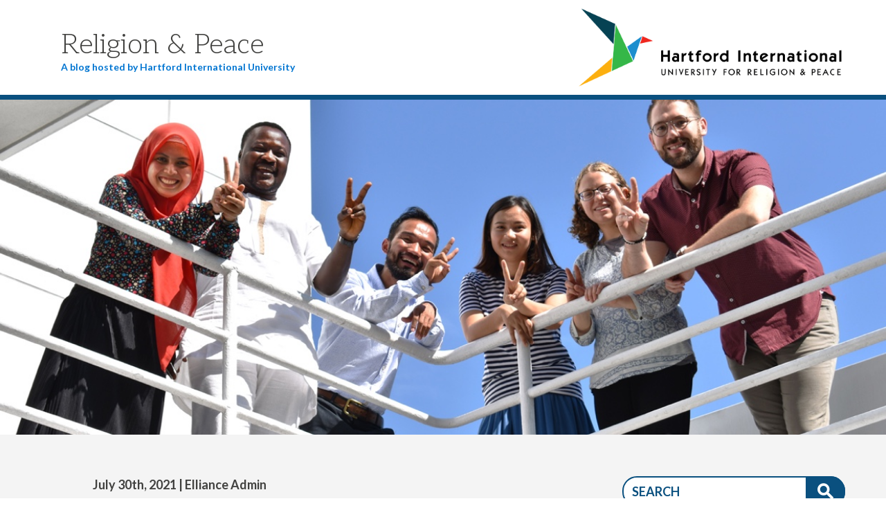

--- FILE ---
content_type: text/html; charset=UTF-8
request_url: https://blog.hartfordinternational.edu/2021/06/09/role-of-art-in-healing-trauma-and-building-peace/healing-trauma-and-peacebuilding/
body_size: 6968
content:
<!doctype html>

<!--[if lt IE 7]><html dir="ltr" lang="en-US" prefix="og: https://ogp.me/ns#" class="no-js lt-ie9 lt-ie8 lt-ie7"><![endif]-->
<!--[if (IE 7)&!(IEMobile)]><html dir="ltr" lang="en-US" prefix="og: https://ogp.me/ns#" class="no-js lt-ie9 lt-ie8"><![endif]-->
<!--[if (IE 8)&!(IEMobile)]><html dir="ltr" lang="en-US" prefix="og: https://ogp.me/ns#" class="no-js lt-ie9"><![endif]-->
<!--[if gt IE 8]><!--> <html dir="ltr" lang="en-US" prefix="og: https://ogp.me/ns#" class="no-js"><!--<![endif]-->

	<head>
		<meta charset="utf-8">

				<meta http-equiv="X-UA-Compatible" content="IE=edge">

		

				<meta name="HandheldFriendly" content="True">
		<meta name="MobileOptimized" content="320">
		<meta name="viewport" content="width=device-width, initial-scale=1"/>

								<meta property="og:image" content="https://blog.hartfordinternational.edu/wp-content/uploads/sites/27/2021/09/hartford-new-name-1024x683.png" />
		
				<link rel="apple-touch-icon" href="https://blog.hartfordinternational.edu/wp-content/themes/hartford_seminary/library/images/apple-touch-icon.png">
		<link rel="icon" href="https://blog.hartfordinternational.edu/wp-content/themes/hartford_seminary/favicon.ico">
		<!--[if IE]>
			<link rel="shortcut icon" href="https://blog.hartfordinternational.edu/wp-content/themes/hartford_seminary/favicon.ico">
		<![endif]-->
				<meta name="msapplication-TileColor" content="#f01d4f">
		<meta name="msapplication-TileImage" content="https://blog.hartfordinternational.edu/wp-content/themes/hartford_seminary/library/images/win8-tile-icon.png">
            <meta name="theme-color" content="#121212">

		<link rel="pingback" href="https://blog.hartfordinternational.edu/xmlrpc.php">
		<!-- Google Fonts -->
		<link href="https://fonts.googleapis.com/css2?family=Aleo:wght@300;400;700&amp;family=Fira+Sans&amp;family=Inter:wght@300;400&amp;family=Lato:wght@300;400&amp;display=swap" rel="stylesheet">
				
		<!-- All in One SEO 4.4.8 - aioseo.com -->
		<title>healing trauma and peacebuilding | Religion &amp; Peace</title>
		<meta name="description" content="(AP Photo/Ng Han Guan)" />
		<meta name="robots" content="max-image-preview:large" />
		<link rel="canonical" href="https://blog.hartfordinternational.edu/2021/06/09/role-of-art-in-healing-trauma-and-building-peace/healing-trauma-and-peacebuilding/" />
		<meta name="generator" content="All in One SEO (AIOSEO) 4.4.8" />
		<meta property="og:locale" content="en_US" />
		<meta property="og:site_name" content="Religion &amp; Peace | A blog hosted by Hartford International University" />
		<meta property="og:type" content="article" />
		<meta property="og:title" content="healing trauma and peacebuilding | Religion &amp; Peace" />
		<meta property="og:url" content="https://blog.hartfordinternational.edu/2021/06/09/role-of-art-in-healing-trauma-and-building-peace/healing-trauma-and-peacebuilding/" />
		<meta property="article:published_time" content="2021-07-30T01:42:20+00:00" />
		<meta property="article:modified_time" content="2021-07-30T01:42:56+00:00" />
		<meta name="twitter:card" content="summary" />
		<meta name="twitter:title" content="healing trauma and peacebuilding | Religion &amp; Peace" />
		<script type="application/ld+json" class="aioseo-schema">
			{"@context":"https:\/\/schema.org","@graph":[{"@type":"BreadcrumbList","@id":"https:\/\/blog.hartfordinternational.edu\/2021\/06\/09\/role-of-art-in-healing-trauma-and-building-peace\/healing-trauma-and-peacebuilding\/#breadcrumblist","itemListElement":[{"@type":"ListItem","@id":"https:\/\/blog.hartfordinternational.edu\/#listItem","position":1,"name":"Home","item":"https:\/\/blog.hartfordinternational.edu\/","nextItem":"https:\/\/blog.hartfordinternational.edu\/2021\/06\/09\/role-of-art-in-healing-trauma-and-building-peace\/healing-trauma-and-peacebuilding\/#listItem"},{"@type":"ListItem","@id":"https:\/\/blog.hartfordinternational.edu\/2021\/06\/09\/role-of-art-in-healing-trauma-and-building-peace\/healing-trauma-and-peacebuilding\/#listItem","position":2,"name":"healing trauma and peacebuilding","previousItem":"https:\/\/blog.hartfordinternational.edu\/#listItem"}]},{"@type":"ItemPage","@id":"https:\/\/blog.hartfordinternational.edu\/2021\/06\/09\/role-of-art-in-healing-trauma-and-building-peace\/healing-trauma-and-peacebuilding\/#itempage","url":"https:\/\/blog.hartfordinternational.edu\/2021\/06\/09\/role-of-art-in-healing-trauma-and-building-peace\/healing-trauma-and-peacebuilding\/","name":"healing trauma and peacebuilding | Religion & Peace","description":"(AP Photo\/Ng Han Guan)","inLanguage":"en-US","isPartOf":{"@id":"https:\/\/blog.hartfordinternational.edu\/#website"},"breadcrumb":{"@id":"https:\/\/blog.hartfordinternational.edu\/2021\/06\/09\/role-of-art-in-healing-trauma-and-building-peace\/healing-trauma-and-peacebuilding\/#breadcrumblist"},"author":{"@id":"https:\/\/blog.hartfordinternational.edu\/author\/eliadmin\/#author"},"creator":{"@id":"https:\/\/blog.hartfordinternational.edu\/author\/eliadmin\/#author"},"datePublished":"2021-07-30T01:42:20+00:00","dateModified":"2021-07-30T01:42:56+00:00"},{"@type":"Organization","@id":"https:\/\/blog.hartfordinternational.edu\/#organization","name":"Religion & Peace","url":"https:\/\/blog.hartfordinternational.edu\/"},{"@type":"Person","@id":"https:\/\/blog.hartfordinternational.edu\/author\/eliadmin\/#author","url":"https:\/\/blog.hartfordinternational.edu\/author\/eliadmin\/","name":"Elliance Admin","image":{"@type":"ImageObject","@id":"https:\/\/blog.hartfordinternational.edu\/2021\/06\/09\/role-of-art-in-healing-trauma-and-building-peace\/healing-trauma-and-peacebuilding\/#authorImage","url":"https:\/\/secure.gravatar.com\/avatar\/892b13362d7e00e013df93aa46d1be89?s=96&d=mm&r=g","width":96,"height":96,"caption":"Elliance Admin"}},{"@type":"WebSite","@id":"https:\/\/blog.hartfordinternational.edu\/#website","url":"https:\/\/blog.hartfordinternational.edu\/","name":"Religion & Peace","description":"A blog hosted by Hartford International University","inLanguage":"en-US","publisher":{"@id":"https:\/\/blog.hartfordinternational.edu\/#organization"}}]}
		</script>
		<!-- All in One SEO -->

<link rel='dns-prefetch' href='//platform-api.sharethis.com' />
<link rel='dns-prefetch' href='//fonts.googleapis.com' />
<link rel='dns-prefetch' href='//s.w.org' />
<link rel="alternate" type="application/rss+xml" title="Religion &amp; Peace &raquo; Feed" href="https://blog.hartfordinternational.edu/feed/" />
<link rel="alternate" type="application/rss+xml" title="Religion &amp; Peace &raquo; Comments Feed" href="https://blog.hartfordinternational.edu/comments/feed/" />
		<script type="text/javascript">
			window._wpemojiSettings = {"baseUrl":"https:\/\/s.w.org\/images\/core\/emoji\/13.0.1\/72x72\/","ext":".png","svgUrl":"https:\/\/s.w.org\/images\/core\/emoji\/13.0.1\/svg\/","svgExt":".svg","source":{"concatemoji":"https:\/\/blog.hartfordinternational.edu\/wp-includes\/js\/wp-emoji-release.min.js"}};
			!function(e,a,t){var n,r,o,i=a.createElement("canvas"),p=i.getContext&&i.getContext("2d");function s(e,t){var a=String.fromCharCode;p.clearRect(0,0,i.width,i.height),p.fillText(a.apply(this,e),0,0);e=i.toDataURL();return p.clearRect(0,0,i.width,i.height),p.fillText(a.apply(this,t),0,0),e===i.toDataURL()}function c(e){var t=a.createElement("script");t.src=e,t.defer=t.type="text/javascript",a.getElementsByTagName("head")[0].appendChild(t)}for(o=Array("flag","emoji"),t.supports={everything:!0,everythingExceptFlag:!0},r=0;r<o.length;r++)t.supports[o[r]]=function(e){if(!p||!p.fillText)return!1;switch(p.textBaseline="top",p.font="600 32px Arial",e){case"flag":return s([127987,65039,8205,9895,65039],[127987,65039,8203,9895,65039])?!1:!s([55356,56826,55356,56819],[55356,56826,8203,55356,56819])&&!s([55356,57332,56128,56423,56128,56418,56128,56421,56128,56430,56128,56423,56128,56447],[55356,57332,8203,56128,56423,8203,56128,56418,8203,56128,56421,8203,56128,56430,8203,56128,56423,8203,56128,56447]);case"emoji":return!s([55357,56424,8205,55356,57212],[55357,56424,8203,55356,57212])}return!1}(o[r]),t.supports.everything=t.supports.everything&&t.supports[o[r]],"flag"!==o[r]&&(t.supports.everythingExceptFlag=t.supports.everythingExceptFlag&&t.supports[o[r]]);t.supports.everythingExceptFlag=t.supports.everythingExceptFlag&&!t.supports.flag,t.DOMReady=!1,t.readyCallback=function(){t.DOMReady=!0},t.supports.everything||(n=function(){t.readyCallback()},a.addEventListener?(a.addEventListener("DOMContentLoaded",n,!1),e.addEventListener("load",n,!1)):(e.attachEvent("onload",n),a.attachEvent("onreadystatechange",function(){"complete"===a.readyState&&t.readyCallback()})),(n=t.source||{}).concatemoji?c(n.concatemoji):n.wpemoji&&n.twemoji&&(c(n.twemoji),c(n.wpemoji)))}(window,document,window._wpemojiSettings);
		</script>
		<style type="text/css">
img.wp-smiley,
img.emoji {
	display: inline !important;
	border: none !important;
	box-shadow: none !important;
	height: 1em !important;
	width: 1em !important;
	margin: 0 .07em !important;
	vertical-align: -0.1em !important;
	background: none !important;
	padding: 0 !important;
}
</style>
	<link rel='stylesheet' id='wp-block-library-css'  href='https://blog.hartfordinternational.edu/wp-includes/css/dist/block-library/style.min.css' type='text/css' media='all' />
<link rel='stylesheet' id='share-this-share-buttons-sticky-css'  href='https://blog.hartfordinternational.edu/wp-content/plugins/sharethis-share-buttons/css/mu-style.css' type='text/css' media='all' />
<link rel='stylesheet' id='googleFonts-css'  href='https://fonts.googleapis.com/css2?family=Lato%3Awght%40300%3B400%3B700%3B900&#038;display=swap' type='text/css' media='all' />
<link rel='stylesheet' id='bones-stylesheet-css'  href='https://blog.hartfordinternational.edu/wp-content/themes/hartford_seminary/library/css/style.css' type='text/css' media='all' />
<!--[if lt IE 9]>
<link rel='stylesheet' id='bones-ie-only-css'  href='https://blog.hartfordinternational.edu/wp-content/themes/hartford_seminary/library/css/ie.css' type='text/css' media='all' />
<![endif]-->
<script type='text/javascript' src='//platform-api.sharethis.com/js/sharethis.js#property=61f2be7e61edda00194ec1d9&#038;product=inline-buttons' id='share-this-share-buttons-mu-js'></script>
<script type='text/javascript' src='https://blog.hartfordinternational.edu/wp-includes/js/jquery/jquery.min.js' id='jquery-core-js'></script>
<script type='text/javascript' src='https://blog.hartfordinternational.edu/wp-includes/js/jquery/jquery-migrate.min.js' id='jquery-migrate-js'></script>
<link rel="https://api.w.org/" href="https://blog.hartfordinternational.edu/wp-json/" /><link rel="alternate" type="application/json" href="https://blog.hartfordinternational.edu/wp-json/wp/v2/media/117" /><link rel='shortlink' href='https://blog.hartfordinternational.edu/?p=117' />
<link rel="alternate" type="application/json+oembed" href="https://blog.hartfordinternational.edu/wp-json/oembed/1.0/embed?url=https%3A%2F%2Fblog.hartfordinternational.edu%2F2021%2F06%2F09%2Frole-of-art-in-healing-trauma-and-building-peace%2Fhealing-trauma-and-peacebuilding%2F" />
<script src='https://blogs.elliance.com/?dm=26c1c46542ddd95af6f327017803775d&amp;action=load&amp;blogid=27&amp;siteid=1&amp;t=1012824803&amp;back=https%3A%2F%2Fblog.hartfordinternational.edu%2F2021%2F06%2F09%2Frole-of-art-in-healing-trauma-and-building-peace%2Fhealing-trauma-and-peacebuilding%2F' type='text/javascript'></script>		
				
		<!--[if lt IE 9]>
	        <script src="https://blog.hartfordinternational.edu/wp-content/themes/hartford_seminary/library/js/libs/html5shiv.min.js"></script>
	        <script src="https://blog.hartfordinternational.edu/wp-content/themes/hartford_seminary/library/js/libs/respond.js"></script>
	        <script src="//cdnjs.cloudflare.com/ajax/libs/respond.js/1.1.0/respond.min.js"></script>
	    <![endif]-->
			<!-- Google Tag Manager -->
			<script>(function(w,d,s,l,i){w[l]=w[l]||[];w[l].push({'gtm.start':
			new Date().getTime(),event:'gtm.js'});var f=d.getElementsByTagName(s)[0],
			j=d.createElement(s),dl=l!='dataLayer'?'&l='+l:'';j.async=true;j.src=
			'https://www.googletagmanager.com/gtm.js?id='+i+dl;f.parentNode.insertBefore(j,f);
			})(window,document,'script','dataLayer','GTM-564ZXMM');</script>
			<!-- End Google Tag Manager -->
	</head>

	<body class="attachment attachment-template-default single single-attachment postid-117 attachmentid-117 attachment-jpeg">
		<!-- Google Tag Manager (noscript) -->
		<noscript><iframe src="https://www.googletagmanager.com/ns.html?id=GTM-564ZXMM"
		height="0" width="0" style="display:none;visibility:hidden"></iframe></noscript>
		<!-- End Google Tag Manager (noscript) -->
		<a class="screen-reader-text" href="#maincontent">Skip to main content</a>
		<header id="header" role="banner">
			<div class="header-main">
				<div class="contained">
                    <div class="header-main--wrapper">
                        <div class="header-main-left">
                            <h1 class="hero-title">
                                                                    <a href="https://blog.hartfordinternational.edu/">Religion &amp; Peace</a>
                                                                <h2 class="subtitle"><a href="https://blog.hartfordinternational.edu/">A blog hosted by Hartford International University</a></h2>
                            </h1>
                        </div><!--header-main-left-->
                        <div class="header-main-right">
                                                    <div class='site-logo'>
                                <a href='https://www.hartfordinternational.edu/' >
                                            <img src='https://blog.hartfordinternational.edu/wp-content/themes/hartford_seminary/library/images/hartford-logo.png' alt='Hartford International University for Religion & Peace'>
                                </a>
                            </div>
                                                    </div>
                    </div>
				</div><!--contained-->
			</div><!--header-main-->
		</header>
		<style>
					.with-background-image{
                /*background-image: url('https://blog.hartfordinternational.edu/wp-content/themes/hartford_seminary/library/images/hero-image--mobile.jpg');*/
                background-image: url('https://blog.hartfordinternational.edu/wp-content/themes/hartford_seminary/library/images/hero-image--desktop.jpg');
			}
			@media (min-width: 650px){
				.with-background-image{
					background-image: url('https://blog.hartfordinternational.edu/wp-content/themes/hartford_seminary/library/images/hero-image--desktop.jpg');
				}
			}
				</style>


		<div class="hero">
			<div class="with-background-image"></div>
		</div>
	<div id="maincontent">
	    <div id="inner-content" class="container single">
		    <div class="row">
				<div id="main" class="main-body" role="main" itemscope itemprop="mainContentOfPage">
			        		                	                        <div class="loop-12">
                                <div class="single--header">
                                    <div class="single--byline">
	                	                <span class="single--time"><time>July 30th, 2021</time></span>
	                	                <span class="single--author">| Elliance Admin</span>
						            </div>
                                    <h2 class="single--title">
                                        healing trauma and peacebuilding                                    </h2>
                                    					            </div>

                                <div class="single--body">
                                    <p class="attachment"><a href='https://blog.hartfordinternational.edu/wp-content/uploads/sites/27/2021/07/healing-trauma-and-peacebuilding.jpeg'><img width="300" height="200" src="https://blog.hartfordinternational.edu/wp-content/uploads/sites/27/2021/07/healing-trauma-and-peacebuilding-300x200.jpeg" class="attachment-medium size-medium" alt="role of art in healing trauma and peacebuilding" loading="lazy" srcset="https://blog.hartfordinternational.edu/wp-content/uploads/sites/27/2021/07/healing-trauma-and-peacebuilding-300x200.jpeg 300w, https://blog.hartfordinternational.edu/wp-content/uploads/sites/27/2021/07/healing-trauma-and-peacebuilding-768x512.jpeg 768w, https://blog.hartfordinternational.edu/wp-content/uploads/sites/27/2021/07/healing-trauma-and-peacebuilding.jpeg 970w" sizes="(max-width: 300px) 100vw, 300px" /></a></p>
                                    
																																				
                                </div><!--wp-article-body-->

                                <div class="single-footer">
                                    <p class="single--mini-title">Categories:</p>
                                    <p class="single--cat"></p>
                                    <div class="single--comments">
																			</div>
                                </div><!--.single-footer-->

	                        </div>
		                
			        				</div>
				<div class="side-column">
					<div id="sidebar1" class="sidebar m-all t-1of3 d-2of7 last-col cf" role="complementary">
	<div class="sidebar--section">
		<form role="search" method="get" id="searchform" class="searchform" action="https://blog.hartfordinternational.edu/">
  <div>
    <label for="s" class="screen-reader-text">
      Search for:      </label>
    <input type="search" id="s" name="s" value="" placeholder="Search"/>
    <button type="submit" id="searchsubmit" class="btn btn-primary">

      <span class="zmdi zmdi-search">
        <span class="screen-reader-text">Search</span>
      </span>
    </button>
  </div>
</form>	</div>
	<div class="sidebar--section">
		<div class="sidebar-drop--header trigger" rel="recent-posts">
			<h3>Recent Posts</h3>
		</div>
		<div class="sidebar-drop--body" id="recent-posts">
			<ul>
					<li><a href='https://blog.hartfordinternational.edu/2025/12/08/in-memoriam-abdulaziz-abdulhussein-sachedina-1942-2025/'>In Memoriam: Abdulaziz Abdulhussein Sachedina (1942–2025)</a></li>
	<li><a href='https://blog.hartfordinternational.edu/2025/11/12/howard-thurman-martin-luther-king-jr-and-andrew-young-three-men-one-mission/'>Howard Thurman, Martin Luther King Jr., and Andrew Young: Three Men, One Mission</a></li>
	<li><a href='https://blog.hartfordinternational.edu/2025/10/15/how-multicultural-ministry-is-transforming-religious-leadership/'>How Multicultural and Interreligious Contexts Are Transforming Faith Leadership</a></li>
	<li><a href='https://blog.hartfordinternational.edu/2025/09/29/interfaith-literacy-as-a-civic-skill-in-a-divided-america/'>Interfaith Literacy as a Civic Skill in a Divided America</a></li>
	<li><a href='https://blog.hartfordinternational.edu/2025/09/17/understanding-the-difference-between-chaplaincy-and-counseling/'>Chaplaincy vs. Counseling: Understanding the Difference — and Why It Matters</a></li>
			</ul>
		</div>
	</div>
	<div class="sidebar--section">
		<div class="sidebar-drop--header trigger" rel="archives">
			<h3>Archives</h3>
		</div>
		<div class="sidebar-drop--body" id="archives">
			<ul>
					<li><a href='https://blog.hartfordinternational.edu/2025/12/'>December 2025</a></li>
	<li><a href='https://blog.hartfordinternational.edu/2025/11/'>November 2025</a></li>
	<li><a href='https://blog.hartfordinternational.edu/2025/10/'>October 2025</a></li>
	<li><a href='https://blog.hartfordinternational.edu/2025/09/'>September 2025</a></li>
	<li><a href='https://blog.hartfordinternational.edu/2025/08/'>August 2025</a></li>
	<li><a href='https://blog.hartfordinternational.edu/2025/07/'>July 2025</a></li>
	<li><a href='https://blog.hartfordinternational.edu/2025/06/'>June 2025</a></li>
	<li><a href='https://blog.hartfordinternational.edu/2025/04/'>April 2025</a></li>
	<li><a href='https://blog.hartfordinternational.edu/2025/03/'>March 2025</a></li>
	<li><a href='https://blog.hartfordinternational.edu/2025/02/'>February 2025</a></li>
	<li><a href='https://blog.hartfordinternational.edu/2024/12/'>December 2024</a></li>
	<li><a href='https://blog.hartfordinternational.edu/2024/10/'>October 2024</a></li>
	<li><a href='https://blog.hartfordinternational.edu/2024/08/'>August 2024</a></li>
	<li><a href='https://blog.hartfordinternational.edu/2024/05/'>May 2024</a></li>
	<li><a href='https://blog.hartfordinternational.edu/2024/03/'>March 2024</a></li>
	<li><a href='https://blog.hartfordinternational.edu/2024/01/'>January 2024</a></li>
	<li><a href='https://blog.hartfordinternational.edu/2023/10/'>October 2023</a></li>
	<li><a href='https://blog.hartfordinternational.edu/2023/08/'>August 2023</a></li>
	<li><a href='https://blog.hartfordinternational.edu/2023/07/'>July 2023</a></li>
	<li><a href='https://blog.hartfordinternational.edu/2023/06/'>June 2023</a></li>
	<li><a href='https://blog.hartfordinternational.edu/2023/05/'>May 2023</a></li>
	<li><a href='https://blog.hartfordinternational.edu/2023/04/'>April 2023</a></li>
	<li><a href='https://blog.hartfordinternational.edu/2023/03/'>March 2023</a></li>
	<li><a href='https://blog.hartfordinternational.edu/2023/02/'>February 2023</a></li>
	<li><a href='https://blog.hartfordinternational.edu/2023/01/'>January 2023</a></li>
	<li><a href='https://blog.hartfordinternational.edu/2022/12/'>December 2022</a></li>
	<li><a href='https://blog.hartfordinternational.edu/2022/11/'>November 2022</a></li>
	<li><a href='https://blog.hartfordinternational.edu/2022/10/'>October 2022</a></li>
	<li><a href='https://blog.hartfordinternational.edu/2022/09/'>September 2022</a></li>
	<li><a href='https://blog.hartfordinternational.edu/2022/07/'>July 2022</a></li>
	<li><a href='https://blog.hartfordinternational.edu/2022/05/'>May 2022</a></li>
	<li><a href='https://blog.hartfordinternational.edu/2022/04/'>April 2022</a></li>
	<li><a href='https://blog.hartfordinternational.edu/2022/03/'>March 2022</a></li>
	<li><a href='https://blog.hartfordinternational.edu/2022/01/'>January 2022</a></li>
	<li><a href='https://blog.hartfordinternational.edu/2021/11/'>November 2021</a></li>
	<li><a href='https://blog.hartfordinternational.edu/2021/09/'>September 2021</a></li>
	<li><a href='https://blog.hartfordinternational.edu/2021/08/'>August 2021</a></li>
	<li><a href='https://blog.hartfordinternational.edu/2021/07/'>July 2021</a></li>
	<li><a href='https://blog.hartfordinternational.edu/2021/06/'>June 2021</a></li>
	<li><a href='https://blog.hartfordinternational.edu/2021/05/'>May 2021</a></li>
	<li><a href='https://blog.hartfordinternational.edu/2021/04/'>April 2021</a></li>
			</ul>
		</div>
	</div>
	<div class="sidebar--section">
		<div class="sidebar-drop--header trigger" rel="categories">
			<h3>Categories</h3>
		</div>
		<div class="sidebar-drop--body" id="categories">
			<ul>
					<li class="cat-item cat-item-1"><a href="https://blog.hartfordinternational.edu/category/building-interfaith-communities/">Building Interfaith Communities</a>
</li>
	<li class="cat-item cat-item-9"><a href="https://blog.hartfordinternational.edu/category/chaplaincy/">Chaplaincy</a>
</li>
	<li class="cat-item cat-item-5"><a href="https://blog.hartfordinternational.edu/category/equitable-justice-international-peacebuilding/">Equitable Justice &amp; International Peacebuilding</a>
</li>
	<li class="cat-item cat-item-6"><a href="https://blog.hartfordinternational.edu/category/interfaith-interreligious-dialogue/">Interfaith &amp; Interreligious Dialogue</a>
</li>
	<li class="cat-item cat-item-10"><a href="https://blog.hartfordinternational.edu/category/islamic-chaplaincy/">Islamic Chaplaincy</a>
</li>
	<li class="cat-item cat-item-83"><a href="https://blog.hartfordinternational.edu/category/ministry-leadership/">Ministry Leadership</a>
</li>
	<li class="cat-item cat-item-8"><a href="https://blog.hartfordinternational.edu/category/religious-pluralism-religion-in-the-modern-world/">Religious Pluralism &amp; Religion in the Modern World</a>
</li>
	<li class="cat-item cat-item-7"><a href="https://blog.hartfordinternational.edu/category/spirituality-the-journey-to-faith/">Spirituality &amp; the Journey to Faith</a>
</li>
			</ul>
		</div>
	</div>
	<div class="sidebar--section cta">
		<h2>Join our mailing list</h2>
		<p>Keep up with all the latest happenings at Hartford International.</p>
		<a href="https://www.hartfordinternational.edu/join-our-mailing-list" class="btn">Sign Up Now »</a>
	</div>
</div>
				</div>
			</div><!--row-->
		</div><!--inner-content-->
	</div><!--#content-->

		<footer id="footer" class="track-section-links" data-title="Footer">
			<div class="contained">
				<div class="footer-inner row">
					<div class="footer-left">
						<div class="footer-address">
							<div class="vcard address">
								<span class="address-title">Hartford International University for Religion & Peace</span>
								<div class="adr">
									<p class="street-address">77 Sherman Street, Hartford, CT 06105-2260</p>
								</div>
							</div>
						</div>
						<div class="footer-legal">
							<ul>
								<li><span class="copyright">&copy; 2026 Hartford International University.</span> The views and opinions expressed in Religion & Peace are those of the authors and do not necessarily reflect the official policy or position of HIU.</li>		
                            </ul>
							<ul>
								<li><br>Blog powered by Elliance, a <a href="https://www.elliance.com/capabilities/creative.aspx"><u>Pittsburgh website design agency</u></a>.</li>
							</ul>
						</div>
					</div>
					<div class="footer-right">
                        <nav class="nav--legal">
                            <ul>
                                <li><a href="/privacy-policy">Privacy Policy</a></li>
                            </ul>
                        </nav>
					</div>
				</div>
			</div>
			<div class="footer-post"></div>
		</footer>


		<!-- Go to www.addthis.com/dashboard to customize your tools -->
		<script type="text/javascript" src="//s7.addthis.com/js/300/addthis_widget.js#pubid=ra-5ea87ae1ea3a0268"></script>
		<script type="text/javascript" src="https://blog.hartfordinternational.edu/wp-content/themes/hartford_seminary/library/js/libs/modernizr-2.6.1.min.js"></script>

		<script type='text/javascript' src='https://blog.hartfordinternational.edu/wp-content/themes/hartford_seminary/library/js/scripts.js' id='bones-js-js'></script>
<script type='text/javascript' src='https://blog.hartfordinternational.edu/wp-includes/js/wp-embed.min.js' id='wp-embed-js'></script>

		<!-- <script type="text/javascript">
		    adroll_adv_id = "ZWC4RCYZMZGYJNINMJHJ4K";
		    adroll_pix_id = "WWQYYQCHSJA2DE2TLCVDYZ";
		    /* OPTIONAL: provide email to improve user identification */
		    /* adroll_email = "username@example.com"; */
		    (function () {
		        var _onload = function(){
		            if (document.readyState && !/loaded|complete/.test(document.readyState)){setTimeout(_onload, 10);return}
		            if (!window.__adroll_loaded){__adroll_loaded=true;setTimeout(_onload, 50);return}
		            var scr = document.createElement("script");
		            var host = (("https:" == document.location.protocol) ? "https://s.adroll.com" : "http://a.adroll.com");
		            scr.setAttribute('async', 'true');
		            scr.type = "text/javascript";
		            scr.src = host + "/j/roundtrip.js";
		            ((document.getElementsByTagName('head') || [null])[0] ||
		                document.getElementsByTagName('script')[0].parentNode).appendChild(scr);
		        };
		        if (window.addEventListener) {window.addEventListener('load', _onload, false);}
		        else {window.attachEvent('onload', _onload)}
		    }());
		</script> -->
	</body>
</html> <!-- end of site. what a ride! -->


--- FILE ---
content_type: text/css; charset=utf-8
request_url: https://blog.hartfordinternational.edu/wp-content/themes/hartford_seminary/library/css/style.css
body_size: 28149
content:
/*

  ================================
  Developer: "Elliance Inc"
  ================================

*/
/* ================================
   Normalize
   ================================ */
   article,
   aside,
   details,
   figcaption,
   figure,
   footer,
   header,
   hgroup,
   nav,
   section,
   summary {
     display: block; }
   
   audio,
   canvas,
   video {
     display: inline-block; }
   
   audio:not([controls]) {
     display: none;
     height: 0; }
   
   [hidden] {
     display: none; }
   
   html {
     font-family: sans-serif;
     -webkit-text-size-adjust: 100%;
     -ms-text-size-adjust: 100%; }
   
   body {
     margin: 0; }
   
   a:focus {
     outline: 0; }
   
   a:active,
   a:hover {
     outline: 0; }
   
   abbr[title] {
     border-bottom: 1px dotted; }
   
   b,
   strong {
     font-weight: bold; }
   
   dfn {
     font-style: italic; }
   
   mark {
     background: #ff0;
     color: #000; }
   
   code,
   kbd,
   pre,
   samp {
     font-family: monospace, serif;
     font-size: 1em; }
   
   pre {
     white-space: pre;
     white-space: pre-wrap;
     word-wrap: break-word; }
   
   q {
     quotes: "\201C" "\201D" "\2018" "\2019"; }
   
   small {
     font-size: 80%; }
   
   sub,
   sup {
     font-size: 75%;
     line-height: 0;
     position: relative;
     vertical-align: baseline; }
   
   sup {
     top: -0.5em; }
   
   sub {
     bottom: -0.25em; }
   
   img {
     border: 0; }
   
   svg:not(:root) {
     overflow: hidden; }
   
   figure {
     margin: 0; }
   
   fieldset {
     border: 1px solid #c0c0c0;
     margin: 0 2px;
     padding: 0.35em 0.625em 0.75em; }
   
   legend {
     border: 0;
     padding: 0; }
   
   button,
   input,
   select,
   textarea {
     font-family: inherit;
     font-size: 100%;
     margin: 0; }
   
   button,
   input {
     line-height: normal; }
   
   button,
   html input[type="button"],
   input[type="reset"],
   input[type="submit"] {
     -webkit-appearance: button;
     cursor: pointer; }
   
   button[disabled],
   input[disabled] {
     cursor: default; }
   
   input[type="checkbox"],
   input[type="radio"] {
     box-sizing: border-box;
     padding: 0; }
   
   input[type="search"] {
     -webkit-appearance: textfield;
     -moz-box-sizing: content-box;
     -webkit-box-sizing: content-box;
     box-sizing: content-box; }
   
   input[type="search"]::-webkit-search-cancel-button,
   input[type="search"]::-webkit-search-decoration {
     -webkit-appearance: none; }
   
   button::-moz-focus-inner,
   input::-moz-focus-inner {
     border: 0;
     padding: 0; }
   
   textarea {
     overflow: auto;
     vertical-align: top; }
   
   table {
     border-collapse: collapse;
     border-spacing: 0; }
   
   /* ================================
      Base (Base)
      ================================ */
   .skipnav {
     background: transparent;
     color: #000000;
     left: 0;
     padding: 1rem 1.5rem;
     position: absolute;
     top: -4.2rem;
     transition: all 0.2s ease-in-out;
     z-index: 100; }
     .skipnav:focus {
       background: #ffffff;
       left: 0;
       outline: 0;
       position: absolute;
       top: 0;
       transition: all 0.2s ease-in-out; }
   
   * {
     margin: 0;
     padding: 0;
     box-sizing: border-box; }
     *:after, *:before {
       box-sizing: border-box; }
   
   html {
     font-size: 100%;
     color: #000000;
     -webkit-text-size-adjust: 100%;
     -ms-text-size-adjust: 100%;
     -webkit-font-smoothing: antialiased !important;
     text-rendering: optimizelegibility;
     -moz-osx-font-smoothing: grayscale;
     background-color: #FFFFFF;
     min-height: 100%;
     min-width: 100%; }
   
   body {
     width: 100%;
     height: 100%;
     margin: 0 auto;
     color: #000000;
     font-weight: 400;
     font-family: 'Lato', sans-serif;
     font-size: 16px;
     line-height: 24px; }
   
   img {
     max-width: 100%;
     vertical-align: middle;
     font-size: 12px;
     color: #666; }
   
   ul ul,
   ol ol,
   ul ol,
   ol ul {
     margin-top: 0;
     margin-bottom: 0; }
   
   sup, sub {
     vertical-align: baseline;
     position: relative;
     top: -0.4em; }
   
   sub {
     top: 0.4em; }
   
   pre, code {
     background: #ccc; }
   
   pre {
     overflow: auto; }
   
   code,
   kbd,
   pre,
   samp {
     font-family: "Courier New", Courier, monospace;
     font-size: 1em; }
   
   code,
   samp,
   kbd {
     font-family: "Courier New", Courier, monospace;
     padding: 0 6px;
     text-align: left; }
   
   pre {
     font-family: "Courier New", Courier, monospace;
     overflow: auto;
     padding: 1em 0 1em 1.5em;
     border: 1px solid #ddd;
     white-space: pre;
     word-wrap: normal; }
   
   pre > code {
     padding: 0; }
   
   * html pre {
     overflow: visible;
     overflow-x: auto; }
   
   table {
     border-collapse: collapse;
     border-spacing: 0; }
   
   td,
   th {
     padding: 0; }
   
   table {
     margin: 1em 0;
     width: 100%; }
   
   th,
   td {
     border: solid 1px #ccc;
     padding: 5px 11px;
     vertical-align: top; }
   
   dt {
     font-weight: bold; }
   
   form {
     margin: 0; }
   
   fieldset {
     border: 1px solid #ccc;
     padding: 1em; }
   
   textarea {
     overflow: auto;
     vertical-align: top; }
   
   legend {
     border: 0;
     *margin-left: -7px; }
   
   button, input, select, textarea {
     vertical-align: baseline;
     *vertical-align: middle; }
   
   button, input {
     line-height: normal;
     *overflow: visible; }
   
   input, textarea {
     box-sizing: border-box; }
   
   button, input[type="button"], input[type="reset"], input[type="submit"] {
     cursor: pointer;
     -webkit-appearance: button; }
   
   input[type="checkbox"] {
     box-sizing: border-box;
     height: 15px;
     width: 15px; }
   
   input[type="radio"] {
     box-sizing: border-box;
     height: 18px;
     width: 18px; }
   
   input[type="search"] {
     -webkit-appearance: textfield;
     vertical-align: middle;
     box-sizing: border-box; }
   
   input[type="search"]::-webkit-search-decoration {
     -webkit-appearance: none; }
   
   input[type="color"] {
     padding: 0;
     min-height: 50px;
     min-width: 50px; }
   
   button::-moz-focus-inner, input::-moz-focus-inner {
     border: 0;
     padding: 0; }
   
   table button, table input {
     *overflow: auto; }
   
   blockquote, q {
     quotes: none; }
   
   blockquote:before, blockquote:after, q:before, q:after {
     content: '';
     content: none; }
   
   blockquote, q, cite {
     font-style: normal; }
   
   blockquote {
     padding-left: 1.625em;
     border-left: 5px solid gray;
     display: block;
     margin-bottom: 48px;
     font-style: normal; }
   
   blockquote > p {
     padding: 0; }
   
   blockquote footer {
     text-align: right; }
   
   ul, ol {
     list-style-position: outside;
     margin-bottom: 1.635em;
     margin-left: 1.5em; }
   
   li ul, li ol {
     margin: 0 1.625em; }
   
   dl dd {
     margin-left: 1.625em; }
   
   nav ul li {
     list-style: none; }
   
   a {
     color: #000000;
     text-decoration: underline; }
     a:hover, a:visited:hover {
       color: #6d2d8b;
       text-decoration: underline; }
     a:visited {
       text-decoration: none;
       color: #000000; }
   
   a:hover, a:active {
     outline: none; }
   
   figure {
     margin: 0; }
   
   abbr[title], dfn[title] {
     border-bottom: 0; }
   
   mark {
     background: #ff0; }
   
   ins {
     text-decoration: none;
     background: #ff9; }
   
   del {
     text-decoration: line-through; }
   
   hr {
     display: block;
     clear: both;
     height: 1px;
     border: 0;
     border-top: 1px solid #ddd;
     margin-bottom: 24px; }
   
   strong, b, dt {
     font-weight: bold; }
   
   dfn {
     font-style: italic; }
   
   var, address {
     font-style: normal; }
   
   sub, sup {
     font-size: 0.85em;
     line-height: 0;
     position: relative;
     vertical-align: baseline; }
   
   sup {
     top: -0.5em; }
   
   sub {
     bottom: -0.25em; }
   
   code, pre {
     background: #eee; }
   
   pre {
     padding: 0.5em; }
   
   table {
     width: 100%; }
   
   table caption {
     padding: 0.5em; }
   
   table td, table th {
     text-align: center;
     padding: 0.5em;
     border: 1px solid #ccc; }
   
   h1, .h1 {
     color: #1B5E20;
     font-size: 20px;
     font-weight: 400;
     line-height: 1.19444444; }

    @media (min-width: 650px) {
        h1, .h1 {
            font-size: 23px;
        }
    }

    @media (min-width: 920px) {
        h1, .h1 {
            font-size: 36px;
        }
    }
   
   h2, .h2 {
     margin-top: 0;
     margin-bottom: 12px;
     font-size: 18px;
     font-weight: 400;
     line-height: 1.20833333;
      }

    @media (min-width: 650px) {
        h2, .h2 {
            font-size: 30px;
        }
    }
   
    h2.subtitle {
        color: #0075D1;
        font-size: 14px;
        font-weight: 700;
        margin-bottom: 0;
    }

   h3, .h3 {
     margin-top: 24px;
     margin-bottom: 12px;
     font-size: 20px;
     line-height: 1.2; }
   
   h4, .h4 {
     margin-top: 24px;
     margin-bottom: 12px;
     font-size: 18px;
     line-height: 1.27777778; }
   
   h5, .h5 {
     margin-top: 24px;
     margin-bottom: 12px;
     font-size: 14px;
     line-height: 1.21428571; }
   
   h6, .h6 {
     margin-top: 24px;
     margin-bottom: 12px;
     font-size: 13px;
     line-height: 1.53846154; }
   
   p {
     margin-top: 0;
     margin-bottom: 24px; }
   
   ul, ol, pre, table, blockquote {
     margin-top: 24px;
     margin-bottom: 24px; }
   
   /* ================================
      Typography -- Custom
      ================================ */
   input[type="search"] {
     height: 57px;
     padding: 20px 62px 20px 12px;
     -webkit-appearance: none;
     font-size: 18px; }
     input[type="search"]::placeholder {
       text-transform: uppercase;
       font-weight: bold;
       color: #1B5E20;
       letter-spacing: 2px; }
   
   .more-link:after {
     content: "\f301";
     font: normal normal normal 14px/1 'Material-Design-Iconic-Font';
     display: inline-block;
     font-size: inherit;
     text-rendering: auto;
     padding-left: 5px;
     transition: transform 200ms ease-in-out; }
   
   .more-link:hover:after {
     transform: translateX(10px); }
   
   /* ================================
      FormHack v1.2.0 (formhack.io)
        ================================ */
   /* Global Reset Styles ------------------ */
   input,
   textarea,
   select,
   option,
   optgroup,
   button,
   legend,
   fieldset {
     box-sizing: border-box;
     outline: none;
     font-size: 16px;
     vertical-align: top;
     display: block; }
   
   label {
     margin: 10px 0; }
   
   /* Input & Textarea ------------------ */
   /* Fields with standard width */
   input[type="text"],
   input[type="email"],
   input[type="password"],
   input[type="search"],
   input[type="color"],
   input[type="date"],
   input[type="datetime-local"],
   input[type="month"],
   input[type="number"],
   input[type="tel"],
   input[type="time"],
   input[type="url"],
   input[type="week"],
   input[list],
   input[type="file"],
   select,
   textarea {
     width: 100%;
     padding: 8px;
     background-color: #fff;
     border-radius: 0px;
     border: 1px solid #000000; }
   
   /* Fields with standard height */
   input[type="text"],
   input[type="email"],
   input[type="password"],
   input[type="search"],
   input[type="color"],
   input[type="date"],
   input[type="datetime-local"],
   input[type="month"],
   input[type="number"],
   input[type="tel"],
   input[type="time"],
   input[type="url"],
   input[type="week"],
   input[list] {
     height: 40px;
     -webkit-appearance: none; }
   
   /* Other */
   textarea {
     -webkit-appearance: none;
     overflow: auto;
     height: 80px; }
   
   input[type="range"] {
     height: 40px;
     width: 100%;
     max-width: 400px; }
   
   input[type="file"] {
     min-height: 40px; }
   
   input[type="search"]::-webkit-search-cancel-button,
   input[type="search"]::-webkit-search-decoration {
     -webkit-appearance: none; }
   
   input[type="checkbox"],
   input[type="radio"] {
     display: inline-block;
     vertical-align: middle; }
   
   input[type="color"] {
     width: 64.72135955px;
     padding: 0;
     border: 0;
     border-radius: 0; }
   
   /* Select ------------------ */
   select {
     height: 40px; }
   
   select[multiple] {
     height: auto;
     min-height: 40px;
     padding: 0; }
     select[multiple] option {
       margin: 0;
       padding: 8px; }
   
   /* Fieldset ------------------ */
   fieldset {
     padding: 10px 25px;
     border-radius: 0px;
     border: 1px solid #FFFFFF; }
   
   legend {
     padding: 0 5px;
     font-weight: 700; }
   
   /* Buttons, Input Type Submit/Reset ------------------ */
   /* States ------------------ */
   input[disabled],
   textarea[disabled],
   select[disabled],
   option[disabled],
   button[disabled] {
     cursor: not-allowed; }
   
   input:focus,
   textarea:focus,
   select:focus,
   option:focus,
   button:focus {
     background-color: #FFFFFF;
     border-color: #212121; }
   
   input[type="checkbox"]:focus,
   input[type="radio"]:focus {
     outline: #212121 solid 2px; }
   
   /*
    * Select from WTF, forms? https://github.com/mdo/wtf-forms/
    */
   .select-custom {
     position: relative;
     display: inline-block;
     width: 100%;
     max-width: 400px; }
   
   .select-custom select {
     display: inline-block;
     width: 100%;
     max-width: 400px;
     margin: 0;
     padding: 8px 2em 8px 8px;
     line-height: 1.5;
     color: #FFFFFF;
     background-color: #424242;
     border: 0;
     cursor: pointer;
     outline: 0;
     -webkit-appearance: none;
     -moz-appearance: none;
     appearance: none; }
   
   /* Undo the Firefox inner focus ring */
   .select-custom select:focus:-moz-focusring {
     color: transparent;
     text-shadow: 0 0 0 #000; }
   
   /* Dropdown arrow */
   .select-custom:after {
     position: absolute;
     top: 50%;
     right: 0.75em;
     display: inline-block;
     content: "";
     width: 0;
     height: 0;
     margin-top: -.15rem;
     pointer-events: none;
     border-top: 0.35rem solid #FFFFFF;
     border-right: .35rem solid transparent;
     border-bottom: .35rem solid transparent;
     border-left: .35rem solid transparent; }
   
   /* Hover state */
   /* Focus */
   /* Active/open */
   .select-custom select:active {
     color: #fff;
     background-color: #0074d9; }
   
   /* Hide the arrow in IE10 and up */
   .select-custom select::-ms-expand {
     display: none; }
   
   /* Media query to target Firefox only */
   @-moz-document url-prefix() {
     /* Firefox hack to hide the arrow */
     .select-custom select {
       text-indent: 0.01px;
       text-overflow: '';
       padding-right: 1rem; }
   
     /* <option> elements inherit styles from <select>, so reset them. */
     .select-custom option {
       background-color: #fff; } }
   /* IE9 hack to hide the arrow */
   @media screen and (min-width: 0\0) {
     .select-custom select {
       z-index: 1;
       padding: .5rem 1.5rem .5rem 1rem; }
   
     .select-custom:after {
       z-index: 5; }
   
     .select-custom:before {
       position: absolute;
       top: 0;
       right: 1rem;
       bottom: 0;
       z-index: 2;
       content: "";
       display: block;
       width: 1.5rem;
       background-color: #eee; }
   
     .select-custom select:hover,
     .select-custom select:focus,
     .select-custom select:active {
       color: #555;
       background-color: #eee; } }
   .input-with-button {
     position: relative;
     width: 100%;
     max-width: 400px;
     height: 40px; }
     .input-with-button input {
       padding-right: 30%; }
     .input-with-button .btn {
       position: absolute;
       top: 0;
       right: 0;
       padding: 8px;
       margin: 0;
       font-size: 16px;
       line-height: 24px;
       border-radius: 0px 0px 0px 0px; }
   
   /*
    * WTF, forms?
    * Released under MIT and copyright 2014 Mark Otto.
    * http://wtfforms.com
    *
    * Embedded icons from Open Iconic.
    * Released under MIT and copyright 2014 Waybury.
    * http://useiconic.com/open
    */
   /*
    * Checkboxes and radios
    */
   .control {
     position: relative;
     display: inline-block;
     padding-left: 30px;
     line-height: 30px;
     margin: 0;
     color: #555;
     cursor: pointer; }
   
   .control input {
     position: absolute;
     opacity: 0;
     z-index: -1;
     /* Put the input behind the label so it doesn't overlay text */ }
   
   .control-indicator {
     position: absolute;
     top: .25rem;
     left: 0;
     display: block;
     width: 20px;
     height: 20px;
     line-height: 20px;
     font-size: 65%;
     color: #eee;
     text-align: center;
     background-color: #eee;
     background-size: 50% 50%;
     background-position: center center;
     background-repeat: no-repeat;
     -webkit-user-select: none;
     -moz-user-select: none;
     -ms-user-select: none;
     user-select: none; }
   
   /* Hover state */
   /* Uncomment if you need it, but be aware of the sticky iOS states.
   .control:hover .control-indicator {
     color: #fff;
     background-color: #ccc;
   }
   */
   /* Focus */
   .control input:focus ~ .control-indicator {
     box-shadow: 0 0 0 .075rem #fff, 0 0 0 .2rem #0074d9; }
   
   /* Checked state */
   .control input:checked ~ .control-indicator {
     color: #fff;
     background-color: #0074d9; }
   
   /* Active */
   .control input:active ~ .control-indicator {
     color: #fff;
     background-color: #84c6ff; }
   
   /* Checkbox modifiers */
   .checkbox .control-indicator {
     border-radius: .25rem; }
   
   .checkbox input:checked ~ .control-indicator {
     background-image: url([data-uri]); }
   
   /* Radio modifiers */
   .radio .control-indicator {
     border-radius: 50%; }
   
   .radio input:checked ~ .control-indicator {
     background-image: url([data-uri]); }
   
   /* Alternately, use another character */
   .control-x input:checked ~ .control-indicator {
     background-image: url([data-uri]); }
   
   .control-dash input:checked ~ .control-indicator {
     background-image: url([data-uri]); }
   
   /*
    * Select
    */
   .select {
     position: relative;
     display: inline-block;
     color: #555; }
   
   .select select {
     display: inline-block;
     width: 100%;
     margin: 0;
     padding: .5rem 2.25rem .5rem 1rem;
     line-height: 1.5;
     color: #555;
     background-color: #eee;
     border: 0;
     border-radius: .25rem;
     cursor: pointer;
     outline: 0;
     -webkit-appearance: none;
     -moz-appearance: none;
     appearance: none; }
   
   /* Undo the Firefox inner focus ring */
   .select select:focus:-moz-focusring {
     color: transparent;
     text-shadow: 0 0 0 #000; }
   
   /* Dropdown arrow */
   .select:after {
     position: absolute;
     top: 50%;
     right: 1.25rem;
     display: inline-block;
     content: "";
     width: 0;
     height: 0;
     margin-top: -.15rem;
     pointer-events: none;
     border-top: .35rem solid;
     border-right: .35rem solid transparent;
     border-bottom: .35rem solid transparent;
     border-left: .35rem solid transparent; }
   
   /* Hover state */
   /* Uncomment if you need it, but be aware of the sticky iOS states.
   .select select:hover {
     background-color: #ddd;
   }
   */
   /* Focus */
   .select select:focus {
     box-shadow: 0 0 0 .075rem #fff, 0 0 0 .2rem #0074d9; }
   
   /* Active/open */
   .select select:active {
     color: #fff;
     background-color: #0074d9; }
   
   /* Hide the arrow in IE10 and up */
   .select select::-ms-expand {
     display: none; }
   
   /* Media query to target Firefox only */
   @-moz-document url-prefix() {
     /* Firefox hack to hide the arrow */
     .select select {
       text-indent: 0.01px;
       text-overflow: '';
       padding-right: 1rem; }
   
     /* <option> elements inherit styles from <select>, so reset them. */
     .select option {
       background-color: #fff; } }
   /* IE9 hack to hide the arrow */
   @media screen and (min-width: 0\0) {
     .select select {
       z-index: 1;
       padding: .5rem 1.5rem .5rem 1rem; }
   
     .select:after {
       z-index: 5; }
   
     .select:before {
       position: absolute;
       top: 0;
       right: 1rem;
       bottom: 0;
       z-index: 2;
       content: "";
       display: block;
       width: 1.5rem;
       background-color: #eee; }
   
     .select select:hover,
     .select select:focus,
     .select select:active {
       color: #555;
       background-color: #eee; } }
   /*
    * File
    */
   .file {
     position: relative;
     display: inline-block;
     cursor: pointer;
     height: 2.5rem; }
   
   .file input {
     min-width: 14rem;
     margin: 0;
     filter: alpha(opacity=0);
     opacity: 0; }
   
   .file-custom {
     position: absolute;
     top: 0;
     right: 0;
     left: 0;
     z-index: 5;
     height: 2.5rem;
     padding: .5rem 1rem;
     line-height: 1.5;
     color: #555;
     background-color: #fff;
     border: .075rem solid #ddd;
     border-radius: .25rem;
     box-shadow: inset 0 0.2rem 0.4rem rgba(0, 0, 0, 0.05);
     -webkit-user-select: none;
     -moz-user-select: none;
     -ms-user-select: none;
     user-select: none; }
   
   .file-custom:after {
     content: "Choose file..."; }
   
   .file-custom:before {
     position: absolute;
     top: -.075rem;
     right: -.075rem;
     bottom: -.075rem;
     z-index: 6;
     display: block;
     content: "Browse";
     height: 2.5rem;
     padding: .5rem 1rem;
     line-height: 1.5;
     color: #555;
     background-color: #eee;
     border: .075rem solid #ddd;
     border-radius: 0 .25rem .25rem 0; }
   
   /* Focus */
   .file input:focus ~ .file-custom {
     box-shadow: 0 0 0 .075rem #fff, 0 0 0 .2rem #0074d9; }
   
   /*
    * Progress
    */
   .progress {
     display: inline-block;
     height: 1rem; }
   
   .progress[value] {
     /* Reset the default appearance */
     -webkit-appearance: none;
     -moz-appearance: none;
     appearance: none;
     /* Remove Firefox and Opera border */
     border: 0;
     /* IE10 uses `color` to set the bar background-color */
     color: #0074d9; }
   
   .progress[value]::-webkit-progress-bar {
     background-color: #eee;
     border-radius: .2rem; }
   
   .progress[value]::-webkit-progress-value {
     background-color: #0074d9;
     border-top-left-radius: .2rem;
     border-bottom-left-radius: .2rem; }
   
   .progress[value="100"]::-webkit-progress-value {
     border-top-right-radius: .2rem;
     border-bottom-right-radius: .2rem; }
   
   /* Firefox styles must be entirely separate or it busts Webkit styles. */
   @-moz-document url-prefix() {
     .progress[value] {
       background-color: #eee;
       border-radius: .2rem; }
   
     .progress[value]::-moz-progress-bar {
       background-color: #0074d9;
       border-top-left-radius: .2rem;
       border-bottom-left-radius: .2rem; }
   
     .progress[value="100"]::-moz-progress-bar {
       border-top-right-radius: .2rem;
       border-bottom-right-radius: .2rem; } }
   /* IE9 hacks to accompany custom markup. We don't need to scope this via media queries, but I feel better doing it anyway. */
   @media screen and (min-width: 0\0) {
     .progress {
       background-color: #eee;
       border-radius: .2rem; }
   
     .progress-bar {
       display: inline-block;
       height: 1rem;
       text-indent: -999rem;
       /* Simulate hiding of value as in native `<progress>` */
       background-color: #0074d9;
       border-top-left-radius: .2rem;
       border-bottom-left-radius: .2rem; }
   
     .progress[width="100%"] {
       border-top-right-radius: .2rem;
       border-bottom-right-radius: .2rem; } }
   /*
    * Control layouts
    */
   .controls-stacked {
     margin: 1rem 0; }
   
   .controls-stacked .control,
   .controls-stacked .progress {
     display: block; }
   
   .controls-stacked .control + .control,
   .controls-stacked .progress + .progress {
     margin-top: .5rem; }
   
   .controls-inline {
     margin: 1rem 0; }
   
   .controls-inline .control {
     display: inline-block;
     height: 1rem; }
   
   .controls-inline .control + .control {
     margin-left: 1rem; }
   
   /* ================================
      Reuseable Classes
      ================================ */
   .hidden,
   .screen-reader-text,
   .meta-nav {
     position: absolute;
     left: -99999em; }
   
   .uppercase {
     text-transform: uppercase; }
   
   .italic {
     font-style: italic; }
   
   ul.clean,
   ol.clean {
     list-style: none;
     margin-left: 0; }
     ul.clean li,
     ol.clean li {
       padding-left: 0; }
   
   .float-left {
     float: left !important; }
   
   .float-right {
     float: right !important; }
   
   .clear-both {
     clear: both; }
   
   .display-block {
     display: block !important; }
   
   .display-inline-block {
     display: inline-block !important; }
   
   .display-flex {
     display: flex !important; }
   
   .position-relative {
     position: relative !important; }
   
   .position-absolute {
     position: absolute !important; }
   
   .position-fixed {
     position: fixed !important; }
   
   /* ================================
      Animations
      ================================ */
   @keyframes fadeIn {
     0% {
       opacity: 0; }
     100% {
       opacity: 1; } }
   @keyframes fadeInUp {
     0% {
       opacity: 0;
       transform: translate3d(0, 100%, 0); }
     100% {
       opacity: 1;
       transform: none; } }
   @keyframes fadeInRight {
     0% {
       opacity: 0;
       transform: translate3d(100%, 0, 0); }
     100% {
       opacity: 1;
       transform: none; } }
   /* ================================
      Base (Custom)
      ================================ */
   body {
     position: relative;
     display: block;
     width: 100%;
     float: left;
     min-width: 250px;
     overflow-x: hidden;
     background: #F4F4F4; }
   
   .container, .contained {
     max-width: 1600px;
     padding: 0 1em;
     margin: 0 auto;
     display: block; }
     @media (min-width: 650px) {
       .container, .contained {
         width: 95%;
         padding: 0; } }
     @media (min-width: 1200px) {
       .container, .contained {
         width: 90%; } }
     .container:before, .contained:before {
       content: "";
       display: table; }
     .container:after, .contained:after {
       visibility: hidden;
       display: block;
       font-size: 0;
       content: " ";
       clear: both; }
     .container.relative, .contained.relative {
       position: relative; }
   
   #maincontent {
     position: relative;
     display: block;
     padding-top: 60px;
     width: 100%;
     float: left; }

    .single-post #main,
    .category #main,
    .archive #main,
    .page-template-default #main {
        background: #fff;
        margin-bottom: 70px;
        padding: 50px 10px;
        box-shadow: 0 2px 6px 0 rgba(0,0,0,0.10);
    }

    .single-post .wp-post-image {
        height: auto;
        width: 100%;
    }

    .single-post h3 {
        font-size: 26px;
        margin-bottom: 25px;
    }

    .single-footer {
        float: left;
        padding: 20px 12% 0 50px;
        width: 100%;
    }

    .single-footer:before {
        background-color: #5EB036;
        content: '';
        display: block;
        height: 5px;
        width: 20%;
    }

    .page-template-default #main {
        padding: 40px;
    }
   
   .row {
     margin-left: -20px;
     margin-right: -20px;
     width: calc(100% + 40px); }
     .row::after {
       clear: both;
       content: "";
       display: block; }
   
   #main {
     position: relative;
     display: block;
     width: calc(100% - 40px);
     float: left;
     margin-left: 20px; }
     @media (min-width: 920px) {
       #main {
         width: 65%;
         float: left;
         margin-left: 40px; } }
   
   .side-column {
     padding-top: 40px;
     position: relative;
     display: block;
     width: calc(100% - 40px);
     float: left;
     margin-left: 20px; }
     @media (min-width: 920px) {
       .side-column {
         width: 28%;
         float: left;
         padding-top: 0;
         margin-left: 20px; } }

    @media (min-width: 1200px) {
        .side-column {
            width: 27%;
            margin-left: 40px;
        }
    }
   
   /* ================================
      Media
      ================================ */
   .offset {
     margin-bottom: 24px !important; }
     @media (min-width: 650px) {
       .offset {
         margin-top: 10px !important;
         margin-bottom: 12px !important; } }
   
   .left-offset, img.left, .alignleft {
     width: 100%;
     float: left;
     display: inline;
     transition: width 5ms linear !important; }
     @media (min-width: 650px) {
       .left-offset, img.left, .alignleft {
         width: calc(41.6666666667% - 28.3333333333px);
         float: left;
         margin-left: 20px;
         margin-right: 24px;
         margin-left: 0; } }
   
   .right-offset, img.right, .alignright {
     width: 100%;
     float: left;
     display: inline;
     transition: width 5ms linear !important; }
     @media (min-width: 650px) {
       .right-offset, img.right, .alignright {
         width: calc(41.6666666667% - 28.3333333333px);
         float: left;
         margin-left: 20px;
         float: right !important;
         margin-left: 24px;
         margin-right: 0; } }
   
   .image-caption, figcaption {
     margin-top: 5px;
     font-size: 14px; }
     @media (min-width: 650px) {
       .image-caption, figcaption {
         font-size: 16px; } }
   
   .videoWrapper {
     position: relative;
     padding-bottom: 56.25%;
     height: 0;
     overflow: hidden;
     max-width: 100%; }
   
   .videoWrapper iframe,
   .videoWrapper object,
   .videoWrapper embed {
     position: absolute;
     top: 0;
     left: 0;
     width: 100%;
     height: 100%; }
   
   /* ================================
      Forms - Custom
      ================================ */
   .table-responsive {
     /* Stack rows vertically on small screens */
     /* Stack labels vertically on smaller screens */ }
     .table-responsive table {
       border-collapse: collapse;
       width: 100%; }
     .table-responsive th {
       background-color: #eee;
       font-weight: bold; }
     .table-responsive th,
     .table-responsive td {
       text-align: left; }
     @media (max-width: 600px) {
       .table-responsive {
         /* Hide column labels */
         /* Leave a space between table rows */
         /* Get table cells to act like rows */
         /* Add data labels */ }
         .table-responsive thead tr {
           position: absolute;
           top: -9999em;
           left: -9999em; }
         .table-responsive tr {
           margin-bottom: 0.5em; }
         .table-responsive tr,
         .table-responsive td {
           display: block; }
         .table-responsive td {
           /* Leave a space for data labels */
           padding-left: 50%;
           margin-bottom: -1px; }
         .table-responsive td:before {
           content: attr(data-label);
           display: inline-block;
           font-weight: bold;
           margin-left: -100%;
           width: 100%; } }
     @media (max-width: 400px) {
       .table-responsive td {
         padding-left: 0.5em; }
       .table-responsive td:before {
         display: block;
         margin-left: 0; } }
   
   .table-scroll {
     overflow: auto;
     margin-bottom: 0.5em;
     position: relative; }
     .table-scroll table {
       display: block;
       width: auto;
       margin-bottom: 0; }
   
   /* ================================
      Buttons
      ================================ */
   .navigation a,
   #submit,
   button, .btn {
     cursor: pointer;
     text-align: center;
     vertical-align: middle;
     /* Override default Webkit/Firefox button styling */
     background-image: none;
     -webkit-appearance: none;
     font-size: 18px;
     display: inline-block;
     padding: 8px 16px;
     line-height: 16px;
     font-weight: 700;
     border: 0;
     border-radius: 0px;
     margin: 0 3px 6px 3px;
     color: #FFFFFF;
     text-transform: uppercase;
     text-decoration: none;
     background-color: #0075D1; }
     .navigation a:visited,
     #submit:visited,
     button:visited, .btn:visited {
       color: #FFFFFF; }
       .navigation a:visited:hover, .navigation a:visited:focus, .navigation a:visited:active,
       #submit:visited:hover,
       #submit:visited:focus,
       #submit:visited:active,
       button:visited:hover,
       button:visited:focus,
       button:visited:active, .btn:visited:hover, .btn:visited:focus, .btn:visited:active {
         color: #FFFFFF;
         background-color: #60AF34; }
     .navigation a:hover, .navigation a:focus, .navigation a:active,
     #submit:hover,
     #submit:focus,
     #submit:active,
     button:hover,
     button:focus,
     button:active, .btn:hover, .btn:focus, .btn:active {
       color: #FFFFFF;
       background-color: #60AF34; }
   
   .btn:hover,
   .btn.hover,
   a .btn:hover,
   .btn.active {
     background-color: #60AF34;
     text-decoration: none; }
   
   .btn:active,
   .btn.active,
   .btn:focus,
   .btn.focus {
     background-color: #60AF34;
     box-shadow: 0px 0px 6px rgba(0, 0, 0, 0.5);
     outline: 0;
     transform: scale(1.05); }
   
   .btn.disabled,
   .btn[disabled] {
     pointer-events: none;
     cursor: not-allowed;
     opacity: 0.5;
     filter: alpha(opacity=50);
     box-shadow: none; }
   
   button.transparent, .btn-transparent {
     color: #FFFFFF;
     background-color: rgba(0, 0, 0, 0.25); }
   
   .btn-transparent:hover,
   .btn-transparent.hover,
   a .btn-transparent:hover,
   .btn-transparent.active {
     background-color: rgba(0, 0, 0, 0.5); }
   
   .btn-transparent:active,
   .btn-transparent.active,
   .btn-transparent:focus,
   .btn-transparent.focus {
     background-color: rgba(0, 0, 0, 0.5); }
   
   button.secondary, .btn-secondary {
     color: #FFFFFF;
     background-color: #424242; }
   
   .btn-secondary:hover,
   .btn-secondary.hover,
   a .btn-secondary:hover,
   .btn-secondary.active {
     background-color: #1c1c1c; }
   
   .btn-secondary:active,
   .btn-secondary.active,
   .btn-secondary:focus,
   .btn-secondary.focus {
     background-color: #1c1c1c; }
   
   button.alternative, .btn-alternative {
     color: #FFFFFF;
     background-color: #212121; }
   
   .btn-alternative:hover,
   .btn-alternative.hover,
   a .btn-alternative:hover,
   .btn-alternative.active {
     background-color: black; }
   
   .btn-alternative:active,
   .btn-alternative.active,
   .btn-alternative:focus,
   .btn-alternative.focus {
     background-color: black; }
   
   .btn-large {
     padding: 9px 18px;
     font-size: 18px;
     line-height: normal; }
   
   .btn-full {
     padding: 9px 18px;
     font-size: 18px;
     line-height: normal;
     width: 100%; }
   
   button.clean {
     cursor: pointer;
     text-align: center;
     vertical-align: middle;
     /* Override default Webkit/Firefox button styling */
     background-image: none;
     -webkit-appearance: none;
     font-size: 16px;
     display: inline-block;
     padding: 0;
     line-height: 16px;
     font-weight: normal;
     border: 0;
     border-radius: 0;
     margin: 0;
     color: #000000;
     text-decoration: none;
     background-color: transparent; }
     button.clean:visited {
       color: #000000; }
       button.clean:visited:hover, button.clean:visited:focus, button.clean:visited:active {
         color: #000000; }
     button.clean:hover, button.clean:focus, button.clean:active {
       color: #000000; }
   
   /* ================================
      Body Parts
      ================================ */
   .post--row {
     margin-left: -20px;
     margin-right: -20px;
     width: calc(100% + 20px); }
     .post--row::after {
       clear: both;
       content: "";
       display: block; }
   
   .post--flex {
     position: relative;
     width: 100%;
     float: left;
     display: flex;
     flex-wrap: wrap; }

    .h4.post-page-title {
        color: #000;
        font-weight: 700;
        font-size: 36px;
        margin-top: 0;
        margin-bottom: 30px;
    }
    .h2.entry-title a {
        color: #6d2d8b;
        font-weight: 900;
        text-decoration: none;
    }
    .h2.entry-title a:hover {
        text-decoration: underline;
    }
   
   .post--card {
     background: #FFFFFF;
     float: left;
     margin-left: 20px;
     position: relative;
     overflow: hidden;
     box-shadow: 0 2px 6px 0 rgba(0,0,0,0.10);
     margin-bottom: 24px; }
     @media (min-width: 650px) {
       .post--card {
         float: left;
         margin-left: 20px; } }
     .post--card a, .post--card a:visited {
        text-decoration: none;
        color: #000;
        float: left;
        display: block;
        height: 100%;
        position: relative; }
     .post--card:hover .post--title, .post--card:focus .post--title, .post--card:active .post--title {
       text-decoration: underline; }
    .post--card a {
        display: flex;
        flex-wrap: wrap;
    }
    @media (min-width: 650px) {
        .post--card a {
            flex-wrap: nowrap;
        }
    }

    .post--card-left {
        order: 1;
        padding-top: 20px;
    }
    .post--card-right {
        order: 0;
        padding: 10px;
        width: 100%;
    }
    @media (min-width: 650px) {
        .post--card-left {
            order: 0;
            padding-top: 40px;
        }
        .post--card-right {
            max-width: 279px;
            order: 1;
            padding: 0;
        }
    }
   
   .post--thumb {
     position: relative;
     display: block;
     float: left;
     margin-bottom: 24px;
     width: 100%; }
    
    @media (min-width: 650px) {
        .post--thumb {
            width: 279px;
        }
    }

     .post--thumb img {
        height: auto !important;
         width: 100%;
     }

    .post--card .post--thumb {
        margin-bottom: 0;
    }
   
   .post--cat-container {
     position: relative;
    }
   
   .post--cat {
       background: #55D2FF;
     display: table;
     padding: 5px 65px 5px 12px;
     color: #000000;
     text-transform: uppercase;
     font-size: 14px;
     font-weight: 700;
     }

     .post--cat-name:after {
        content: '/';
        display: inline;
        margin: 0 3px;
     }
     .post--cat-name:last-of-type:after {
        content: '';
        display: none;
     }

    .post--content {
        padding: 35px 35px 15px 35px;
    }

    .post--card .post-thumb {
        margin-bottom: 0;
    }

    .post--card .post--content {
        float: left;
    }
   
   .post--title {
     color: #424240;
     font-family: 'Aleo', serif;
     font-size: 20px;
     font-weight: 700;
     line-height: 1.25;
     position: relative;
     display: block;
     width: 100%;
     float: left; }

    @media (min-width: 650px) {
        .post--title {
            font-size: 27px;
        }
    }
   
   .post--excerpt {
       margin-bottom: 40px;
     position: relative;
     display: block;
     width: 100%;
     float: left;
     font-size: 14px; }
   
   .post--footer {
     color: #424240;
     float: left;
     font-weight: 700;
     display: block;
     font-size: 14px; }

    .post--card .post--footer {
        bottom: 0;
        padding: 0 35px;
        position: absolute;
    }
   
   #searchform {
     position: relative;
     display: block;
     margin-bottom: 20px;
     width: 100%;
     float: left; }
     #searchform input {
       width: 100%;
       max-width: 100%;
       line-height: 1.3; }
     #searchform #searchsubmit {
       background: #0A507F;
       border-top-right-radius: 21px;
       border-bottom-right-radius: 21px;
       color: #ffffff;
       position: absolute;
       top: 0;
       right: 0;
       height: 100%;
       width: 57px;
       margin: 0; }
    #searchform #searchsubmit .zmdi-search {
        font-size: 30px;
        font-weight: bold;
    }
   
   .sidebar--section {
     position: relative;
     display: block;
     width: 100%;
     float: left;
     margin-bottom: 5px; }

     .sidebar--section .sidebar-drop--header {
         transition: background-color .3s ease;
     }

    .sidebar--section:nth-of-type(2) .sidebar-drop--header {
        background: #FFD975;
    }
    .sidebar--section:nth-of-type(2) .sidebar-drop--header:hover {
        background: #ffe08e;
    }
    .sidebar--section:nth-of-type(3) .sidebar-drop--header {
        background: #44D19D;
    }
    .sidebar--section:nth-of-type(3) .sidebar-drop--header:hover {
        background: #6ddbb2;
    }
    .sidebar--section:nth-of-type(4) .sidebar-drop--header {
        background: #EF8187;
    }
    .sidebar--section:nth-of-type(4) .sidebar-drop--header:hover {
        background: #f2989d;
    }
   
   
   
   .sidebar-drop--header {
     /*border: 1px solid #000000;*/
     position: relative;
     background-color: #fff;
     padding: 20px 62px 20px 12px; }
     .sidebar-drop--header h3 {
       color: #000000;
       margin: 0;
       text-transform: uppercase;
       font-size: 18px;
       font-weight: 700;
       line-height: 1.25; }
     .sidebar-drop--header:after {
       color: #000000;
       content: "\f278";
       font-family: 'Material-Design-Iconic-Font';
       font-size: 26px;
       font-weight: bold;
       position: absolute;
       top: 0px;
       right: 0px;
       height: 100%;
       display: flex;
       align-items: center;
       justify-content: center;
       width: 50px; }
     .sidebar-drop--header:hover {
       cursor: pointer; }
       .sidebar-drop--header:hover:after {
           font-weight: bold;
         }
     .sidebar-drop--header.open:after {
       content: "\f273";
     }
   
   .sidebar-drop--body {
     display: none; }
     .sidebar-drop--body ul {
       margin-top: 0;
       margin-bottom: 0; }
     .sidebar-drop--body.open {
       background-color: #ffffff;
       display: block;
       padding: 24px; }
    .sidebar-drop--body ul li {
        margin-bottom: 10px;
    }
    .sidebar-drop--body ul a {
        text-decoration: none;
    }
    .sidebar-drop--body ul a:hover {
        color: #6d2d8b;
    }
   
   .navigation {
     position: relative;
     display: block;
     width: 100%;
     float: left;
     width: calc(100% - 40px);
     float: left;
     margin-left: 20px; }
   
   .single--image {
     position: relative;
     display: block;
     width: 100%;
     float: left;
     margin-bottom: 48px; }
   
   .single--header {
     position: relative;
     display: block;
     width: 100%;
     float: left;
     margin-bottom: 48px; }
   
   .single--title {
     font-family: 'Aleo', serif;
     position: relative;
     display: block;
     width: 100%;
     float: left;
     color: #333;
     font-size: 46px;
     line-height: 1.2;
     font-weight: 700;
     margin-bottom: 45px;
     padding: 0 30px; }

    @media (min-width: 650px) {
        .single--title {
            font-size: 48px;
            padding: 0 50px;
        }
    }
   
   .single--byline {
     color: #424240;
     position: relative;
     display: block;
     padding: 0 30px;
     margin-bottom: 20px;
     width: 100%;
     float: left; }

    @media (min-width: 650px) {
        .single--byline {
            padding: 0 50px;
        }
    }
   
   .single--time,
   .single--author {
     font-size: 14px;
     font-weight: 700;
     display: inline-block; }

    @media (min-width: 650px) {
        .single--time,
        .single--author {
            font-size: 18px; }
    }

   
   .single--body {
     position: relative;
     display: block;
     width: 100%;
     float: left;
     padding: 0 10%;
     margin-bottom: 48px; }
     .single--body *:last-child {
       margin-bottom: 0; }

    @media (min-width: 650px) {
        .single--body {
            padding: 0 50px;
        }
    }

    .single--body p {
        color: #000A12;
        font-size: 16px;
        line-height: 1.8;
    }

    .single--body p.intro {
        color: #353535;
        font-size: 20px;
    }

   
   .single--cat {
     position: relative;
     display: block;
     width: 100%;
     float: left;
     margin-bottom: 48px;
     color: #FFFFFF;
     text-transform: uppercase;
     font-size: 14px;
     letter-spacing: 1px; }
     .single--cat a, .single--cat a:visited {
       display: inline-block;
       padding: 5px 12px;
       background-color: #55D2FF;
       color: #000000;
       margin-bottom: 10px;
       transition: background-color .3s ease;
       text-decoration: none; }
       .single--cat a:hover, .single--cat a:focus, .single--cat a:active, .single--cat a:visited:hover, .single--cat a:visited:focus, .single--cat a:visited:active {
         background-color: #88dfff; }
   
   .single--footer {
     position: relative;
     display: block;
     width: 100%;
     float: left; }
   
   .single--share {
     position: relative;
     display: block;
     width: 100%;
     float: left;
     margin-bottom: 48px; }
   
   .single--mini-title {
     position: relative;
     display: block;
     width: 100%;
     float: left;
     font-size: 16px;
     font-weight: 900;
     margin-bottom: 5px;
     padding: 20px 0; }
   
   .single--comments {
     position: relative;
     display: block;
     width: 100%;
     float: left; }
     @media (min-width: 920px) {
       .single--comments {
         width: 75%; } }
   
   #comments-title {
     font-weight: 400;
     font-size: 20px; }
   
   .comment {
     position: relative;
     width: 100%;
     float: left;
     border-bottom: 1px solid #000000;
     padding-bottom: 24px;
     margin-bottom: 24px; }
     .comment .comment {
       padding: 24px 0 0;
       margin-left: 24px;
       border-bottom: 0;
       margin-bottom: 0; }
   
   .comment-author {
     position: relative;
     width: 100%;
     float: left;
     margin-bottom: 12px;
     font-size: 14px; }
     .comment-author img, .comment-author cite, .comment-author time {
       margin-right: 10px; }
   
   .comment_content {
     position: relative;
     display: block;
     width: 100%;
     float: left;
     font-size: 14px; }
   
   .comment-reply-link {
     font-size: 14px; }
     .comment-reply-link:after {
       content: "\f301";
       font: normal normal normal 14px/1 'Material-Design-Iconic-Font';
       display: inline-block;
       font-size: inherit;
       text-rendering: auto;
       padding-left: 5px;
       transition: transform 200ms ease-in-out; }
     .comment-reply-link:hover:after {
       transform: translateX(10px); }
   
   #respond {
     position: relative;
     display: block;
     width: 100%;
     float: left; }
   
   #reply-title {
     font-weight: 400;
     font-size: 20px; }
   
   #commentform {
     font-size: 14px; }
   
   /* ================================
      Typography -- Custom
      ================================ */
   input[type="search"] {
     border: 2px solid #0A507F;
     border-radius: 21px;
     padding: 20px 62px 20px 12px;
     -webkit-appearance: none;
     font-size: 18px; }
     input[type="search"]::placeholder {
       color: #0A507F;
       font-family: 'Lato', sans-serif;
       font-size: 18px;
       font-weight: 700;
       letter-spacing: initial;
       text-transform: uppercase; }

    input[type="search"]:focus::placeholder {
        color: rgba(0,0,0, .6);
    }
   
   .more-link:after {
     content: "\f301";
     font: normal normal normal 14px/1 'Material-Design-Iconic-Font';
     display: inline-block;
     font-size: inherit;
     text-rendering: auto;
     padding-left: 5px;
     transition: transform 200ms ease-in-out; }
   
   .more-link:hover:after {
     transform: translateX(10px); }
   
   /* ================================
      Header
      ================================ */
   #header {
    background: rgb(255,255,255);
    border-bottom: 7px solid #0A507F;
     position: relative;
     z-index: 100;
     display: block;
     width: 100%;
     float: left; }

    
    .header-main--wrapper {
        display: flex;
        justify-content: space-between;
        align-items: center;
    }
   
   .header-main-left {
       padding: 10px 0;
     width: 100%;
     background-color: #FFFFFF; 
    }
    @media (min-width: 480px) {
       .header-main-left {
         padding: 24px 24px 15px 24px; 
         width: 50%;
        }
    }
    .header-main-left h1 a {
      color: #424240;
      text-decoration: none;
    }
    .header-main-left h1 a:hover {
      color: #424240;
    }
    .header-main-left h2 a {
      color: #0075D1;
      text-decoration: none;
    }
    .header-main-left h2 a:hover {
      color: #0075D1;
    }
     .header-main-left .site-logo {
       max-width: 230px; }
       @media (min-width: 650px) {
         .header-main-left .site-logo {
           width: 60%; } }
    .header-main-right {
        display: flex;
        align-items: center;
    }
    .header-main-left h1 {
        color: #424240;
        font-family: "Aleo", serif;
        font-size: 24px;
        font-weight: 300;
    }
    @media (min-width: 650px) {
        .header-main-left h1 {
            font-size: 40px;
        }
    }
   
     .site-logo a {
       display: flex;
       text-decoration: none;
       width: 100%; }
    .site-logo a img {
        align-self: center;
        max-width: 224px;
        width: 100%; }

    @media (min-width: 650px) {
        .site-logo a img {
            margin: 1em 0;
            max-width: 380px;
            width: 100%;
        }
    }
    
   /* ================================
      Heros
      ================================ */
   .hero {
     position: relative;
     display: block;
     width: 100%;
     float: left; }
   
   .with-background-image {
     background-size: 100%;
     background-repeat: no-repeat;
     padding-bottom: 37.82%; }
   
   .hero-text {
     position: relative;
     display: block;
     width: 100%;
     float: left;
     background-color: #212121;
     padding: 24px 0; }
     @media (min-width: 920px) {
       .hero-text {
         background-color: rgba(0, 0, 0, 0);
         position: absolute;
         bottom: 50px;
         left: 0; } }
     .hero-text .hero-title {
       font-weight: normal;
       color: #FFFFFF;
       text-shadow: 1px 1px 1px rgba(0, 0, 0, 0.5); }
     .hero-text .hero-text-inner {
       width: 100%; }
       @media (min-width: 920px) {
         .hero-text .hero-text-inner {
           width: 40%; } }
     .hero-text .hero-title {
       margin: 0;
       font-weight: 300;
       font-size: 32px;
       line-height: 1.2096774194; }
       @media (min-width: 920px) {
         .hero-text .hero-title {
           font-size: 58px; } }

    
   
   /* ================================
      Footer
      ================================ */
   footer#footer {
     position: relative;
     display: block;
     width: 100%;
     float: left;
     color: #424240;}
     @media (min-width: 650px) {
       footer#footer {
         margin-bottom: 0; } }
     footer#footer a, footer#footer a:visited {
       color: #424240;
       text-decoration: none; }
       footer#footer a:hover, footer#footer a:focus, footer#footer a:active, footer#footer a:visited:hover, footer#footer a:visited:focus, footer#footer a:visited:active {
         text-decoration: underline; }
   
   .footer-inner {
     padding: 50px 0; }
   
   .footer-left {
     width: calc(100% - 40px);
     float: left;
     margin-left: 20px; }
     @media (min-width: 650px) {
       .footer-left {
         width: 75%;
         float: left;
         margin-left: 20px; } }
   
   .footer-logo {
     max-width: 280px;
     margin-bottom: 20px; }
     .footer-logo img {
       width: 100%; }
       .footer-logo img:first-of-type {
         max-width: 46px; }
   
   .footer-address {
     position: relative;
     display: block;
     width: 100%;
     float: left;
     margin-bottom: 8px;
     text-align: center;
     line-height: 1.3;
     font-size: 18px; }
     @media (min-width: 650px) {
        .footer-address {
            text-align: left;
        }
     }
     .footer-address .address-title {
       font-weight: 600; }
     .footer-address p {
       margin: 0; }

    .footer-address .address-title {
        color: #424240;
        font-family: 'Aleo', sans-serif;
        font-size: 18px;
        font-weight: 700;
    }

    .footer-address .adr {
        color: #000A12;
        font-weight: 400;
    }
   
   .footer-legal {
     font-size: 16px;
     font-weight: 400;
     text-align: center; }
     @media (min-width: 650px) {
        .footer-legal {
            text-align: left;
        }
     }
    .footer-legal .copyright,
    .footer-legal a {
        color: #424240 !important;
    }
     .footer-legal ul {
       list-style: none;
       margin: 0; }
     .footer-legal li {
       display: inline-block;
       margin-right: 6px; }
       .footer-legal li:after {
         content: "|";
         color: #3D1053;
         margin-left: 10px; }
       .footer-legal li:last-child:after {
         content: ""; }
       
         footer .nav--legal li a {
            font-size: 0.75rem;
            text-decoration: none;
        }
        .footer-right .nav--legal ul {
            margin: 0;
            text-align: center;
        }
        @media (min-width: 650px) {
         .footer-right .nav--legal ul {
             text-align: left;
         }
        }
   .footer-right {
     width: calc(100% - 40px);
     float: left;
     margin-left: 20px; }
     @media (min-width: 950px) {
       .footer-right {
         width: 20%;
         float: left;
         margin-left: 20px;
        text-align: right; } }
     @media (max-width: 650px) {
       .footer-right .social-share--list {
         margin-top: 30px; }
         .footer-right .social-share--list li {
           display: inline;
           margin-right: 10px;
           text-align: center; } }
     .footer-right .social-share--list {
       display: block; }
       .footer-right .social-share--list a, .footer-right .social-share--list a:visited {
         background: #6d2d8b;
         border-radius: 50%;
         display: inline-block;
         color: #fff !important;
         font-size: 20px;
         padding-top: 5px;
         width: 44px;
         height: 44px;
         line-height: 30px;
          }
         .footer-right .social-share--list a:hover, .footer-right .social-share--list a:focus, .footer-right .social-share--list a:active, .footer-right .social-share--list a:visited:hover, .footer-right .social-share--list a:visited:focus, .footer-right .social-share--list a:visited:active {
           transform: scale(1.1); }
   
   .footer-post {
     position: relative;
     display: block;
     width: 100%;
     float: left;
    }

    /** Pagination **/
    .pagination {
      clear: both;
    }

    .page-numbers li {
      display: inline-block;
    }

    a.page-numbers,
    span.page-numbers {
      padding-right: 6px;
      text-decoration: none;
    }

    a.page-numbers:focus-visible {
      outline: 2px solid currentColor;
      outline-offset: 2px;
    }
   
   .social-share--list {
     list-style: none;
     margin: 0; }
     .social-share--list li {
         display: inline;
       margin-bottom: 5px;
       margin-left: 10px;
       text-align: center; }
     .social-share--list a, .social-share--list a:visited {
       color: #000000; }
       .social-share--list a:hover, .social-share--list a:focus, .social-share--list a:active, .social-share--list a:visited:hover, .social-share--list a:visited:focus, .social-share--list a:visited:active {
         color: #1B5E20; }
   
   /* ================================
      AddThis - Social Share
      ================================*/
   .addthis_toolbox {
     margin-bottom: 24px;
     text-align: center;
     font-size: 13px;
     color: #424242; }
     @media (min-width: 650px) {
       .addthis_toolbox {
         text-align: left; } }
     .addthis_toolbox .share, .addthis_toolbox .label, .addthis_toolbox .date-divider, .addthis_toolbox .date {
       display: block;
       margin-bottom: 10px; }
       @media (min-width: 650px) {
         .addthis_toolbox .share, .addthis_toolbox .label, .addthis_toolbox .date-divider, .addthis_toolbox .date {
           display: inline-block;
           margin-bottom: 0px; } }
     .addthis_toolbox .share {
       padding-right: 10px;
       text-align: center;
       display: block; }
       .addthis_toolbox .share .label {
         padding: 0;
         display: block; }
         @media (min-width: 650px) {
           .addthis_toolbox .share .label {
             padding-right: 10px; } }
       .addthis_toolbox .share ul {
         display: inline-block;
         list-style: none;
         padding-left: 0;
         margin: 0; }
       .addthis_toolbox .share li {
         overflow: hidden;
         display: inline-block;
         padding-bottom: 0;
         vertical-align: text-bottom;
         margin: 0 5px;
         transition: all 200ms cubic-bezier(0.33, 0.66, 0.66, 1); }
       .addthis_toolbox .share li:hover, .addthis_toolbox .share li:focus {
         transform: translate3d(0, -3px, 0); }
     .addthis_toolbox .date-divider {
       display: none; }
       @media (min-width: 650px) {
         .addthis_toolbox .date-divider {
           display: inline-block;
           padding-right: 10px; } }
   
   .share-sprite {
     background: url("/assets/images/share-icon-sprite.png");
     background-size: 300px;
     height: 22px;
     width: 25px;
     padding-right: 5px;
     vertical-align: bottom;
     display: block; }
   
   .share-facebook {
     background-position: -20px 36px; }
   
   .share-googleplus {
     background-position: -75px 36px;
     width: 29px; }
   
   .share-twitter {
     background-position: -133px 36px; }
   
   .share-pinterest {
     background-position: -190px 36px; }
   
   .share-linkedin {
     background-position: 53px 36px; }
   
   .lt-ie9 .share-facebook {
     background: url("/assets/images/CMU_icons_ie8.png") -438px 48px; }
   .lt-ie9 .share-googleplus {
     background: url("/assets/images/CMU_icons_ie8.png") -474px 48px; }
   .lt-ie9 .share-twitter {
     background: url("/assets/images/CMU_icons_ie8.png") -510px 48px; }
   .lt-ie9 .share-pinterest {
     background: url("/assets/images/CMU_icons_ie8.png") -545px 48px; }
   .lt-ie9 .share-linkedin {
     background: url("/assets/images/CMU_icons_ie8.png") -580px 48px; }
   
   /* ================================
    Flickity v1.1.1
    http://flickity.metafizzy.co
    ================================ */
   .flickity-enabled {
     position: relative; }
   
   .flickity-enabled:focus {
     outline: none; }
   
   .flickity-viewport {
     overflow: hidden;
     position: relative;
     height: 100%; }
   
   .flickity-slider {
     position: absolute;
     width: 100%;
     height: 100%; }
   
   /* draggable */
   .flickity-enabled.is-draggable {
     -webkit-tap-highlight-color: transparent;
     tap-highlight-color: transparent;
     -webkit-user-select: none;
     -moz-user-select: none;
     -ms-user-select: none;
     user-select: none; }
   
   .flickity-enabled.is-draggable .flickity-viewport {
     cursor: move;
     cursor: -webkit-grab;
     cursor: grab; }
   
   .flickity-enabled.is-draggable .flickity-viewport.is-pointer-down {
     cursor: -webkit-grabbing;
     cursor: grabbing; }
   
   /* ---- previous/next buttons ---- */
   .flickity-prev-next-button {
     position: absolute;
     top: 50%;
     width: 44px;
     height: 44px;
     border: none;
     border-radius: 50%;
     background: white;
     background: rgba(255, 255, 255, 0.75);
     cursor: pointer;
     /* vertically center */
     -webkit-transform: translateY(-50%);
     -ms-transform: translateY(-50%);
     transform: translateY(-50%); }
   
   .flickity-prev-next-button:hover {
     background: white; }
   
   .flickity-prev-next-button:focus {
     outline: none;
     box-shadow: 0 0 0 5px #09F; }
   
   .flickity-prev-next-button:active {
     filter: alpha(opacity=60);
     /* IE8 */
     opacity: 0.6; }
   
   .flickity-prev-next-button.previous {
     left: 10px; }
   
   .flickity-prev-next-button.next {
     right: 10px; }
   
   /* right to left */
   .flickity-rtl .flickity-prev-next-button.previous {
     left: auto;
     right: 10px; }
   
   .flickity-rtl .flickity-prev-next-button.next {
     right: auto;
     left: 10px; }
   
   .flickity-prev-next-button:disabled {
     filter: alpha(opacity=30);
     /* IE8 */
     opacity: 0.3;
     cursor: auto; }
   
   .flickity-prev-next-button svg {
     position: absolute;
     left: 20%;
     top: 20%;
     width: 60%;
     height: 60%; }
   
   .flickity-prev-next-button .arrow {
     fill: #333; }
   
   /* color & size if no SVG - IE8 and Android 2.3 */
   .flickity-prev-next-button.no-svg {
     color: #333;
     font-size: 26px; }
   
   /* ---- page dots ---- */
   .flickity-page-dots {
     position: absolute;
     width: 100%;
     bottom: -25px;
     padding: 0;
     margin: 0;
     list-style: none;
     text-align: center;
     line-height: 1; }
   
   .flickity-rtl .flickity-page-dots {
     direction: rtl; }
   
   .flickity-page-dots .dot {
     display: inline-block;
     width: 10px;
     height: 10px;
     margin: 0 8px;
     background: #333;
     border-radius: 50%;
     filter: alpha(opacity=25);
     /* IE8 */
     opacity: 0.25;
     cursor: pointer; }
   
   .flickity-page-dots .dot.is-selected {
     filter: alpha(opacity=100);
     /* IE8 */
     opacity: 1; }
   
   /* ================================
    *  Material Design Iconic Font by Sergey Kupletsky (@zavoloklom) - http://zavoloklom.github.io/material-design-iconic-font/
    *  License - http://zavoloklom.github.io/material-design-iconic-font/license (Font: SIL OFL 1.1, CSS: MIT License)
    ================================ */
   @font-face {
     font-family: 'Material-Design-Iconic-Font';
     src: url("../fonts/Material-Design-Iconic-Font.woff2?v=2.2.0") format("woff2"), url("../fonts/Material-Design-Iconic-Font.woff?v=2.2.0") format("woff"), url("../fonts/Material-Design-Iconic-Font.ttf?v=2.2.0") format("truetype");
     font-weight: normal;
     font-style: normal; }
   .zmdi {
     display: inline-block;
     font: normal normal normal 14px/1 'Material-Design-Iconic-Font';
     font-size: inherit;
     text-rendering: auto;
     -webkit-font-smoothing: antialiased;
     -moz-osx-font-smoothing: grayscale; }
   
   .zmdi-hc-lg {
     font-size: 1.33333333em;
     line-height: 0.75em;
     vertical-align: -15%; }
   
   .zmdi-hc-2x {
     font-size: 2em; }
   
   .zmdi-hc-3x {
     font-size: 3em; }
   
   .zmdi-hc-4x {
     font-size: 4em; }
   
   .zmdi-hc-5x {
     font-size: 5em; }
   
   .zmdi-hc-fw {
     width: 1.28571429em;
     text-align: center; }
   
   .zmdi-hc-ul {
     padding-left: 0;
     margin-left: 2.14285714em;
     list-style-type: none; }
   
   .zmdi-hc-ul > li {
     position: relative; }
   
   .zmdi-hc-li {
     position: absolute;
     left: -2.14285714em;
     width: 2.14285714em;
     top: 0.14285714em;
     text-align: center; }
   
   .zmdi-hc-li.zmdi-hc-lg {
     left: -1.85714286em; }
   
   .zmdi-hc-border {
     padding: .1em .25em;
     border: solid 0.1em #9e9e9e;
     border-radius: 2px; }
   
   .zmdi-hc-border-circle {
     padding: .1em .25em;
     border: solid 0.1em #9e9e9e;
     border-radius: 50%; }
   
   .zmdi.pull-left {
     float: left;
     margin-right: .15em; }
   
   .zmdi.pull-right {
     float: right;
     margin-left: .15em; }
   
   .zmdi-hc-spin {
     -webkit-animation: zmdi-spin 1.5s infinite linear;
     animation: zmdi-spin 1.5s infinite linear; }
   
   .zmdi-hc-spin-reverse {
     -webkit-animation: zmdi-spin-reverse 1.5s infinite linear;
     animation: zmdi-spin-reverse 1.5s infinite linear; }
   
   @-webkit-keyframes zmdi-spin {
     0% {
       -webkit-transform: rotate(0deg);
       transform: rotate(0deg); }
     100% {
       -webkit-transform: rotate(359deg);
       transform: rotate(359deg); } }
   @keyframes zmdi-spin {
     0% {
       -webkit-transform: rotate(0deg);
       transform: rotate(0deg); }
     100% {
       -webkit-transform: rotate(359deg);
       transform: rotate(359deg); } }
   @-webkit-keyframes zmdi-spin-reverse {
     0% {
       -webkit-transform: rotate(0deg);
       transform: rotate(0deg); }
     100% {
       -webkit-transform: rotate(-359deg);
       transform: rotate(-359deg); } }
   @keyframes zmdi-spin-reverse {
     0% {
       -webkit-transform: rotate(0deg);
       transform: rotate(0deg); }
     100% {
       -webkit-transform: rotate(-359deg);
       transform: rotate(-359deg); } }
   .zmdi-hc-rotate-90 {
     -webkit-transform: rotate(90deg);
     -ms-transform: rotate(90deg);
     transform: rotate(90deg); }
   
   .zmdi-hc-rotate-180 {
     -webkit-transform: rotate(180deg);
     -ms-transform: rotate(180deg);
     transform: rotate(180deg); }
   
   .zmdi-hc-rotate-270 {
     -webkit-transform: rotate(270deg);
     -ms-transform: rotate(270deg);
     transform: rotate(270deg); }
   
   .zmdi-hc-flip-horizontal {
     -webkit-transform: scale(-1, 1);
     -ms-transform: scale(-1, 1);
     transform: scale(-1, 1); }
   
   .zmdi-hc-flip-vertical {
     -webkit-transform: scale(1, -1);
     -ms-transform: scale(1, -1);
     transform: scale(1, -1); }
   
   .zmdi-hc-stack {
     position: relative;
     display: inline-block;
     width: 2em;
     height: 2em;
     line-height: 2em;
     vertical-align: middle; }
   
   .zmdi-hc-stack-1x,
   .zmdi-hc-stack-2x {
     position: absolute;
     left: 0;
     width: 100%;
     text-align: center; }
   
   .zmdi-hc-stack-1x {
     line-height: inherit; }
   
   .zmdi-hc-stack-2x {
     font-size: 2em; }
   
   .zmdi-hc-inverse {
     color: #ffffff; }
   
   /* Material Design Iconic Font uses the Unicode Private Use Area (PUA) to ensure screen
      readers do not read off random characters that represent icons */
   .zmdi-3d-rotation:before {
     content: '\f101'; }
   
   .zmdi-airplane-off:before {
     content: '\f102'; }
   
   .zmdi-airplane:before {
     content: '\f103'; }
   
   .zmdi-album:before {
     content: '\f104'; }
   
   .zmdi-archive:before {
     content: '\f105'; }
   
   .zmdi-assignment-account:before {
     content: '\f106'; }
   
   .zmdi-assignment-alert:before {
     content: '\f107'; }
   
   .zmdi-assignment-check:before {
     content: '\f108'; }
   
   .zmdi-assignment-o:before {
     content: '\f109'; }
   
   .zmdi-assignment-return:before {
     content: '\f10a'; }
   
   .zmdi-assignment-returned:before {
     content: '\f10b'; }
   
   .zmdi-assignment:before {
     content: '\f10c'; }
   
   .zmdi-attachment-alt:before {
     content: '\f10d'; }
   
   .zmdi-attachment:before {
     content: '\f10e'; }
   
   .zmdi-audio:before {
     content: '\f10f'; }
   
   .zmdi-badge-check:before {
     content: '\f110'; }
   
   .zmdi-balance-wallet:before {
     content: '\f111'; }
   
   .zmdi-balance:before {
     content: '\f112'; }
   
   .zmdi-battery-alert:before {
     content: '\f113'; }
   
   .zmdi-battery-flash:before {
     content: '\f114'; }
   
   .zmdi-battery-unknown:before {
     content: '\f115'; }
   
   .zmdi-battery:before {
     content: '\f116'; }
   
   .zmdi-bike:before {
     content: '\f117'; }
   
   .zmdi-block-alt:before {
     content: '\f118'; }
   
   .zmdi-block:before {
     content: '\f119'; }
   
   .zmdi-boat:before {
     content: '\f11a'; }
   
   .zmdi-book-image:before {
     content: '\f11b'; }
   
   .zmdi-book:before {
     content: '\f11c'; }
   
   .zmdi-bookmark-outline:before {
     content: '\f11d'; }
   
   .zmdi-bookmark:before {
     content: '\f11e'; }
   
   .zmdi-brush:before {
     content: '\f11f'; }
   
   .zmdi-bug:before {
     content: '\f120'; }
   
   .zmdi-bus:before {
     content: '\f121'; }
   
   .zmdi-cake:before {
     content: '\f122'; }
   
   .zmdi-car-taxi:before {
     content: '\f123'; }
   
   .zmdi-car-wash:before {
     content: '\f124'; }
   
   .zmdi-car:before {
     content: '\f125'; }
   
   .zmdi-card-giftcard:before {
     content: '\f126'; }
   
   .zmdi-card-membership:before {
     content: '\f127'; }
   
   .zmdi-card-travel:before {
     content: '\f128'; }
   
   .zmdi-card:before {
     content: '\f129'; }
   
   .zmdi-case-check:before {
     content: '\f12a'; }
   
   .zmdi-case-download:before {
     content: '\f12b'; }
   
   .zmdi-case-play:before {
     content: '\f12c'; }
   
   .zmdi-case:before {
     content: '\f12d'; }
   
   .zmdi-cast-connected:before {
     content: '\f12e'; }
   
   .zmdi-cast:before {
     content: '\f12f'; }
   
   .zmdi-chart-donut:before {
     content: '\f130'; }
   
   .zmdi-chart:before {
     content: '\f131'; }
   
   .zmdi-city-alt:before {
     content: '\f132'; }
   
   .zmdi-city:before {
     content: '\f133'; }
   
   .zmdi-close-circle-o:before {
     content: '\f134'; }
   
   .zmdi-close-circle:before {
     content: '\f135'; }
   
   .zmdi-close:before {
     content: '\f136'; }
   
   .zmdi-cocktail:before {
     content: '\f137'; }
   
   .zmdi-code-setting:before {
     content: '\f138'; }
   
   .zmdi-code-smartphone:before {
     content: '\f139'; }
   
   .zmdi-code:before {
     content: '\f13a'; }
   
   .zmdi-coffee:before {
     content: '\f13b'; }
   
   .zmdi-collection-bookmark:before {
     content: '\f13c'; }
   
   .zmdi-collection-case-play:before {
     content: '\f13d'; }
   
   .zmdi-collection-folder-image:before {
     content: '\f13e'; }
   
   .zmdi-collection-image-o:before {
     content: '\f13f'; }
   
   .zmdi-collection-image:before {
     content: '\f140'; }
   
   .zmdi-collection-item-1:before {
     content: '\f141'; }
   
   .zmdi-collection-item-2:before {
     content: '\f142'; }
   
   .zmdi-collection-item-3:before {
     content: '\f143'; }
   
   .zmdi-collection-item-4:before {
     content: '\f144'; }
   
   .zmdi-collection-item-5:before {
     content: '\f145'; }
   
   .zmdi-collection-item-6:before {
     content: '\f146'; }
   
   .zmdi-collection-item-7:before {
     content: '\f147'; }
   
   .zmdi-collection-item-8:before {
     content: '\f148'; }
   
   .zmdi-collection-item-9-plus:before {
     content: '\f149'; }
   
   .zmdi-collection-item-9:before {
     content: '\f14a'; }
   
   .zmdi-collection-item:before {
     content: '\f14b'; }
   
   .zmdi-collection-music:before {
     content: '\f14c'; }
   
   .zmdi-collection-pdf:before {
     content: '\f14d'; }
   
   .zmdi-collection-plus:before {
     content: '\f14e'; }
   
   .zmdi-collection-speaker:before {
     content: '\f14f'; }
   
   .zmdi-collection-text:before {
     content: '\f150'; }
   
   .zmdi-collection-video:before {
     content: '\f151'; }
   
   .zmdi-compass:before {
     content: '\f152'; }
   
   .zmdi-cutlery:before {
     content: '\f153'; }
   
   .zmdi-delete:before {
     content: '\f154'; }
   
   .zmdi-dialpad:before {
     content: '\f155'; }
   
   .zmdi-dns:before {
     content: '\f156'; }
   
   .zmdi-drink:before {
     content: '\f157'; }
   
   .zmdi-edit:before {
     content: '\f158'; }
   
   .zmdi-email-open:before {
     content: '\f159'; }
   
   .zmdi-email:before {
     content: '\f15a'; }
   
   .zmdi-eye-off:before {
     content: '\f15b'; }
   
   .zmdi-eye:before {
     content: '\f15c'; }
   
   .zmdi-eyedropper:before {
     content: '\f15d'; }
   
   .zmdi-favorite-outline:before {
     content: '\f15e'; }
   
   .zmdi-favorite:before {
     content: '\f15f'; }
   
   .zmdi-filter-list:before {
     content: '\f160'; }
   
   .zmdi-fire:before {
     content: '\f161'; }
   
   .zmdi-flag:before {
     content: '\f162'; }
   
   .zmdi-flare:before {
     content: '\f163'; }
   
   .zmdi-flash-auto:before {
     content: '\f164'; }
   
   .zmdi-flash-off:before {
     content: '\f165'; }
   
   .zmdi-flash:before {
     content: '\f166'; }
   
   .zmdi-flip:before {
     content: '\f167'; }
   
   .zmdi-flower-alt:before {
     content: '\f168'; }
   
   .zmdi-flower:before {
     content: '\f169'; }
   
   .zmdi-font:before {
     content: '\f16a'; }
   
   .zmdi-fullscreen-alt:before {
     content: '\f16b'; }
   
   .zmdi-fullscreen-exit:before {
     content: '\f16c'; }
   
   .zmdi-fullscreen:before {
     content: '\f16d'; }
   
   .zmdi-functions:before {
     content: '\f16e'; }
   
   .zmdi-gas-station:before {
     content: '\f16f'; }
   
   .zmdi-gesture:before {
     content: '\f170'; }
   
   .zmdi-globe-alt:before {
     content: '\f171'; }
   
   .zmdi-globe-lock:before {
     content: '\f172'; }
   
   .zmdi-globe:before {
     content: '\f173'; }
   
   .zmdi-graduation-cap:before {
     content: '\f174'; }
   
   .zmdi-home:before {
     content: '\f175'; }
   
   .zmdi-hospital-alt:before {
     content: '\f176'; }
   
   .zmdi-hospital:before {
     content: '\f177'; }
   
   .zmdi-hotel:before {
     content: '\f178'; }
   
   .zmdi-hourglass-alt:before {
     content: '\f179'; }
   
   .zmdi-hourglass-outline:before {
     content: '\f17a'; }
   
   .zmdi-hourglass:before {
     content: '\f17b'; }
   
   .zmdi-http:before {
     content: '\f17c'; }
   
   .zmdi-image-alt:before {
     content: '\f17d'; }
   
   .zmdi-image-o:before {
     content: '\f17e'; }
   
   .zmdi-image:before {
     content: '\f17f'; }
   
   .zmdi-inbox:before {
     content: '\f180'; }
   
   .zmdi-invert-colors-off:before {
     content: '\f181'; }
   
   .zmdi-invert-colors:before {
     content: '\f182'; }
   
   .zmdi-key:before {
     content: '\f183'; }
   
   .zmdi-label-alt-outline:before {
     content: '\f184'; }
   
   .zmdi-label-alt:before {
     content: '\f185'; }
   
   .zmdi-label-heart:before {
     content: '\f186'; }
   
   .zmdi-label:before {
     content: '\f187'; }
   
   .zmdi-labels:before {
     content: '\f188'; }
   
   .zmdi-lamp:before {
     content: '\f189'; }
   
   .zmdi-landscape:before {
     content: '\f18a'; }
   
   .zmdi-layers-off:before {
     content: '\f18b'; }
   
   .zmdi-layers:before {
     content: '\f18c'; }
   
   .zmdi-library:before {
     content: '\f18d'; }
   
   .zmdi-link:before {
     content: '\f18e'; }
   
   .zmdi-lock-open:before {
     content: '\f18f'; }
   
   .zmdi-lock-outline:before {
     content: '\f190'; }
   
   .zmdi-lock:before {
     content: '\f191'; }
   
   .zmdi-mail-reply-all:before {
     content: '\f192'; }
   
   .zmdi-mail-reply:before {
     content: '\f193'; }
   
   .zmdi-mail-send:before {
     content: '\f194'; }
   
   .zmdi-mall:before {
     content: '\f195'; }
   
   .zmdi-map:before {
     content: '\f196'; }
   
   .zmdi-menu:before {
     content: '\f197'; }
   
   .zmdi-money-box:before {
     content: '\f198'; }
   
   .zmdi-money-off:before {
     content: '\f199'; }
   
   .zmdi-money:before {
     content: '\f19a'; }
   
   .zmdi-more-vert:before {
     content: '\f19b'; }
   
   .zmdi-more:before {
     content: '\f19c'; }
   
   .zmdi-movie-alt:before {
     content: '\f19d'; }
   
   .zmdi-movie:before {
     content: '\f19e'; }
   
   .zmdi-nature-people:before {
     content: '\f19f'; }
   
   .zmdi-nature:before {
     content: '\f1a0'; }
   
   .zmdi-navigation:before {
     content: '\f1a1'; }
   
   .zmdi-open-in-browser:before {
     content: '\f1a2'; }
   
   .zmdi-open-in-new:before {
     content: '\f1a3'; }
   
   .zmdi-palette:before {
     content: '\f1a4'; }
   
   .zmdi-parking:before {
     content: '\f1a5'; }
   
   .zmdi-pin-account:before {
     content: '\f1a6'; }
   
   .zmdi-pin-assistant:before {
     content: '\f1a7'; }
   
   .zmdi-pin-drop:before {
     content: '\f1a8'; }
   
   .zmdi-pin-help:before {
     content: '\f1a9'; }
   
   .zmdi-pin-off:before {
     content: '\f1aa'; }
   
   .zmdi-pin:before {
     content: '\f1ab'; }
   
   .zmdi-pizza:before {
     content: '\f1ac'; }
   
   .zmdi-plaster:before {
     content: '\f1ad'; }
   
   .zmdi-power-setting:before {
     content: '\f1ae'; }
   
   .zmdi-power:before {
     content: '\f1af'; }
   
   .zmdi-print:before {
     content: '\f1b0'; }
   
   .zmdi-puzzle-piece:before {
     content: '\f1b1'; }
   
   .zmdi-quote:before {
     content: '\f1b2'; }
   
   .zmdi-railway:before {
     content: '\f1b3'; }
   
   .zmdi-receipt:before {
     content: '\f1b4'; }
   
   .zmdi-refresh-alt:before {
     content: '\f1b5'; }
   
   .zmdi-refresh-sync-alert:before {
     content: '\f1b6'; }
   
   .zmdi-refresh-sync-off:before {
     content: '\f1b7'; }
   
   .zmdi-refresh-sync:before {
     content: '\f1b8'; }
   
   .zmdi-refresh:before {
     content: '\f1b9'; }
   
   .zmdi-roller:before {
     content: '\f1ba'; }
   
   .zmdi-ruler:before {
     content: '\f1bb'; }
   
   .zmdi-scissors:before {
     content: '\f1bc'; }
   
   .zmdi-screen-rotation-lock:before {
     content: '\f1bd'; }
   
   .zmdi-screen-rotation:before {
     content: '\f1be'; }
   
   .zmdi-search-for:before {
     content: '\f1bf'; }
   
   .zmdi-search-in-file:before {
     content: '\f1c0'; }
   
   .zmdi-search-in-page:before {
     content: '\f1c1'; }
   
   .zmdi-search-replace:before {
     content: '\f1c2'; }
   
   .zmdi-search:before {
     content: '\f1c3'; }
   
   .zmdi-seat:before {
     content: '\f1c4'; }
   
   .zmdi-settings-square:before {
     content: '\f1c5'; }
   
   .zmdi-settings:before {
     content: '\f1c6'; }
   
   .zmdi-shield-check:before {
     content: '\f1c7'; }
   
   .zmdi-shield-security:before {
     content: '\f1c8'; }
   
   .zmdi-shopping-basket:before {
     content: '\f1c9'; }
   
   .zmdi-shopping-cart-plus:before {
     content: '\f1ca'; }
   
   .zmdi-shopping-cart:before {
     content: '\f1cb'; }
   
   .zmdi-sign-in:before {
     content: '\f1cc'; }
   
   .zmdi-sort-amount-asc:before {
     content: '\f1cd'; }
   
   .zmdi-sort-amount-desc:before {
     content: '\f1ce'; }
   
   .zmdi-sort-asc:before {
     content: '\f1cf'; }
   
   .zmdi-sort-desc:before {
     content: '\f1d0'; }
   
   .zmdi-spellcheck:before {
     content: '\f1d1'; }
   
   .zmdi-storage:before {
     content: '\f1d2'; }
   
   .zmdi-store-24:before {
     content: '\f1d3'; }
   
   .zmdi-store:before {
     content: '\f1d4'; }
   
   .zmdi-subway:before {
     content: '\f1d5'; }
   
   .zmdi-sun:before {
     content: '\f1d6'; }
   
   .zmdi-tab-unselected:before {
     content: '\f1d7'; }
   
   .zmdi-tab:before {
     content: '\f1d8'; }
   
   .zmdi-tag-close:before {
     content: '\f1d9'; }
   
   .zmdi-tag-more:before {
     content: '\f1da'; }
   
   .zmdi-tag:before {
     content: '\f1db'; }
   
   .zmdi-thumb-down:before {
     content: '\f1dc'; }
   
   .zmdi-thumb-up-down:before {
     content: '\f1dd'; }
   
   .zmdi-thumb-up:before {
     content: '\f1de'; }
   
   .zmdi-ticket-star:before {
     content: '\f1df'; }
   
   .zmdi-toll:before {
     content: '\f1e0'; }
   
   .zmdi-toys:before {
     content: '\f1e1'; }
   
   .zmdi-traffic:before {
     content: '\f1e2'; }
   
   .zmdi-translate:before {
     content: '\f1e3'; }
   
   .zmdi-triangle-down:before {
     content: '\f1e4'; }
   
   .zmdi-triangle-up:before {
     content: '\f1e5'; }
   
   .zmdi-truck:before {
     content: '\f1e6'; }
   
   .zmdi-turning-sign:before {
     content: '\f1e7'; }
   
   .zmdi-wallpaper:before {
     content: '\f1e8'; }
   
   .zmdi-washing-machine:before {
     content: '\f1e9'; }
   
   .zmdi-window-maximize:before {
     content: '\f1ea'; }
   
   .zmdi-window-minimize:before {
     content: '\f1eb'; }
   
   .zmdi-window-restore:before {
     content: '\f1ec'; }
   
   .zmdi-wrench:before {
     content: '\f1ed'; }
   
   .zmdi-zoom-in:before {
     content: '\f1ee'; }
   
   .zmdi-zoom-out:before {
     content: '\f1ef'; }
   
   .zmdi-alert-circle-o:before {
     content: '\f1f0'; }
   
   .zmdi-alert-circle:before {
     content: '\f1f1'; }
   
   .zmdi-alert-octagon:before {
     content: '\f1f2'; }
   
   .zmdi-alert-polygon:before {
     content: '\f1f3'; }
   
   .zmdi-alert-triangle:before {
     content: '\f1f4'; }
   
   .zmdi-help-outline:before {
     content: '\f1f5'; }
   
   .zmdi-help:before {
     content: '\f1f6'; }
   
   .zmdi-info-outline:before {
     content: '\f1f7'; }
   
   .zmdi-info:before {
     content: '\f1f8'; }
   
   .zmdi-notifications-active:before {
     content: '\f1f9'; }
   
   .zmdi-notifications-add:before {
     content: '\f1fa'; }
   
   .zmdi-notifications-none:before {
     content: '\f1fb'; }
   
   .zmdi-notifications-off:before {
     content: '\f1fc'; }
   
   .zmdi-notifications-paused:before {
     content: '\f1fd'; }
   
   .zmdi-notifications:before {
     content: '\f1fe'; }
   
   .zmdi-account-add:before {
     content: '\f1ff'; }
   
   .zmdi-account-box-mail:before {
     content: '\f200'; }
   
   .zmdi-account-box-o:before {
     content: '\f201'; }
   
   .zmdi-account-box-phone:before {
     content: '\f202'; }
   
   .zmdi-account-box:before {
     content: '\f203'; }
   
   .zmdi-account-calendar:before {
     content: '\f204'; }
   
   .zmdi-account-circle:before {
     content: '\f205'; }
   
   .zmdi-account-o:before {
     content: '\f206'; }
   
   .zmdi-account:before {
     content: '\f207'; }
   
   .zmdi-accounts-add:before {
     content: '\f208'; }
   
   .zmdi-accounts-alt:before {
     content: '\f209'; }
   
   .zmdi-accounts-list-alt:before {
     content: '\f20a'; }
   
   .zmdi-accounts-list:before {
     content: '\f20b'; }
   
   .zmdi-accounts-outline:before {
     content: '\f20c'; }
   
   .zmdi-accounts:before {
     content: '\f20d'; }
   
   .zmdi-face:before {
     content: '\f20e'; }
   
   .zmdi-female:before {
     content: '\f20f'; }
   
   .zmdi-male-alt:before {
     content: '\f210'; }
   
   .zmdi-male-female:before {
     content: '\f211'; }
   
   .zmdi-male:before {
     content: '\f212'; }
   
   .zmdi-mood-bad:before {
     content: '\f213'; }
   
   .zmdi-mood:before {
     content: '\f214'; }
   
   .zmdi-run:before {
     content: '\f215'; }
   
   .zmdi-walk:before {
     content: '\f216'; }
   
   .zmdi-cloud-box:before {
     content: '\f217'; }
   
   .zmdi-cloud-circle:before {
     content: '\f218'; }
   
   .zmdi-cloud-done:before {
     content: '\f219'; }
   
   .zmdi-cloud-download:before {
     content: '\f21a'; }
   
   .zmdi-cloud-off:before {
     content: '\f21b'; }
   
   .zmdi-cloud-outline-alt:before {
     content: '\f21c'; }
   
   .zmdi-cloud-outline:before {
     content: '\f21d'; }
   
   .zmdi-cloud-upload:before {
     content: '\f21e'; }
   
   .zmdi-cloud:before {
     content: '\f21f'; }
   
   .zmdi-download:before {
     content: '\f220'; }
   
   .zmdi-file-plus:before {
     content: '\f221'; }
   
   .zmdi-file-text:before {
     content: '\f222'; }
   
   .zmdi-file:before {
     content: '\f223'; }
   
   .zmdi-folder-outline:before {
     content: '\f224'; }
   
   .zmdi-folder-person:before {
     content: '\f225'; }
   
   .zmdi-folder-star-alt:before {
     content: '\f226'; }
   
   .zmdi-folder-star:before {
     content: '\f227'; }
   
   .zmdi-folder:before {
     content: '\f228'; }
   
   .zmdi-gif:before {
     content: '\f229'; }
   
   .zmdi-upload:before {
     content: '\f22a'; }
   
   .zmdi-border-all:before {
     content: '\f22b'; }
   
   .zmdi-border-bottom:before {
     content: '\f22c'; }
   
   .zmdi-border-clear:before {
     content: '\f22d'; }
   
   .zmdi-border-color:before {
     content: '\f22e'; }
   
   .zmdi-border-horizontal:before {
     content: '\f22f'; }
   
   .zmdi-border-inner:before {
     content: '\f230'; }
   
   .zmdi-border-left:before {
     content: '\f231'; }
   
   .zmdi-border-outer:before {
     content: '\f232'; }
   
   .zmdi-border-right:before {
     content: '\f233'; }
   
   .zmdi-border-style:before {
     content: '\f234'; }
   
   .zmdi-border-top:before {
     content: '\f235'; }
   
   .zmdi-border-vertical:before {
     content: '\f236'; }
   
   .zmdi-copy:before {
     content: '\f237'; }
   
   .zmdi-crop:before {
     content: '\f238'; }
   
   .zmdi-format-align-center:before {
     content: '\f239'; }
   
   .zmdi-format-align-justify:before {
     content: '\f23a'; }
   
   .zmdi-format-align-left:before {
     content: '\f23b'; }
   
   .zmdi-format-align-right:before {
     content: '\f23c'; }
   
   .zmdi-format-bold:before {
     content: '\f23d'; }
   
   .zmdi-format-clear-all:before {
     content: '\f23e'; }
   
   .zmdi-format-clear:before {
     content: '\f23f'; }
   
   .zmdi-format-color-fill:before {
     content: '\f240'; }
   
   .zmdi-format-color-reset:before {
     content: '\f241'; }
   
   .zmdi-format-color-text:before {
     content: '\f242'; }
   
   .zmdi-format-indent-decrease:before {
     content: '\f243'; }
   
   .zmdi-format-indent-increase:before {
     content: '\f244'; }
   
   .zmdi-format-italic:before {
     content: '\f245'; }
   
   .zmdi-format-line-spacing:before {
     content: '\f246'; }
   
   .zmdi-format-list-bulleted:before {
     content: '\f247'; }
   
   .zmdi-format-list-numbered:before {
     content: '\f248'; }
   
   .zmdi-format-ltr:before {
     content: '\f249'; }
   
   .zmdi-format-rtl:before {
     content: '\f24a'; }
   
   .zmdi-format-size:before {
     content: '\f24b'; }
   
   .zmdi-format-strikethrough-s:before {
     content: '\f24c'; }
   
   .zmdi-format-strikethrough:before {
     content: '\f24d'; }
   
   .zmdi-format-subject:before {
     content: '\f24e'; }
   
   .zmdi-format-underlined:before {
     content: '\f24f'; }
   
   .zmdi-format-valign-bottom:before {
     content: '\f250'; }
   
   .zmdi-format-valign-center:before {
     content: '\f251'; }
   
   .zmdi-format-valign-top:before {
     content: '\f252'; }
   
   .zmdi-redo:before {
     content: '\f253'; }
   
   .zmdi-select-all:before {
     content: '\f254'; }
   
   .zmdi-space-bar:before {
     content: '\f255'; }
   
   .zmdi-text-format:before {
     content: '\f256'; }
   
   .zmdi-transform:before {
     content: '\f257'; }
   
   .zmdi-undo:before {
     content: '\f258'; }
   
   .zmdi-wrap-text:before {
     content: '\f259'; }
   
   .zmdi-comment-alert:before {
     content: '\f25a'; }
   
   .zmdi-comment-alt-text:before {
     content: '\f25b'; }
   
   .zmdi-comment-alt:before {
     content: '\f25c'; }
   
   .zmdi-comment-edit:before {
     content: '\f25d'; }
   
   .zmdi-comment-image:before {
     content: '\f25e'; }
   
   .zmdi-comment-list:before {
     content: '\f25f'; }
   
   .zmdi-comment-more:before {
     content: '\f260'; }
   
   .zmdi-comment-outline:before {
     content: '\f261'; }
   
   .zmdi-comment-text-alt:before {
     content: '\f262'; }
   
   .zmdi-comment-text:before {
     content: '\f263'; }
   
   .zmdi-comment-video:before {
     content: '\f264'; }
   
   .zmdi-comment:before {
     content: '\f265'; }
   
   .zmdi-comments:before {
     content: '\f266'; }
   
   .zmdi-check-all:before {
     content: '\f267'; }
   
   .zmdi-check-circle-u:before {
     content: '\f268'; }
   
   .zmdi-check-circle:before {
     content: '\f269'; }
   
   .zmdi-check-square:before {
     content: '\f26a'; }
   
   .zmdi-check:before {
     content: '\f26b'; }
   
   .zmdi-circle-o:before {
     content: '\f26c'; }
   
   .zmdi-circle:before {
     content: '\f26d'; }
   
   .zmdi-dot-circle-alt:before {
     content: '\f26e'; }
   
   .zmdi-dot-circle:before {
     content: '\f26f'; }
   
   .zmdi-minus-circle-outline:before {
     content: '\f270'; }
   
   .zmdi-minus-circle:before {
     content: '\f271'; }
   
   .zmdi-minus-square:before {
     content: '\f272'; }
   
   .zmdi-minus:before {
     content: '\f273'; }
   
   .zmdi-plus-circle-o-duplicate:before {
     content: '\f274'; }
   
   .zmdi-plus-circle-o:before {
     content: '\f275'; }
   
   .zmdi-plus-circle:before {
     content: '\f276'; }
   
   .zmdi-plus-square:before {
     content: '\f277'; }
   
   .zmdi-plus:before {
     content: '\f278'; }
   
   .zmdi-square-o:before {
     content: '\f279'; }
   
   .zmdi-star-circle:before {
     content: '\f27a'; }
   
   .zmdi-star-half:before {
     content: '\f27b'; }
   
   .zmdi-star-outline:before {
     content: '\f27c'; }
   
   .zmdi-star:before {
     content: '\f27d'; }
   
   .zmdi-bluetooth-connected:before {
     content: '\f27e'; }
   
   .zmdi-bluetooth-off:before {
     content: '\f27f'; }
   
   .zmdi-bluetooth-search:before {
     content: '\f280'; }
   
   .zmdi-bluetooth-setting:before {
     content: '\f281'; }
   
   .zmdi-bluetooth:before {
     content: '\f282'; }
   
   .zmdi-camera-add:before {
     content: '\f283'; }
   
   .zmdi-camera-alt:before {
     content: '\f284'; }
   
   .zmdi-camera-bw:before {
     content: '\f285'; }
   
   .zmdi-camera-front:before {
     content: '\f286'; }
   
   .zmdi-camera-mic:before {
     content: '\f287'; }
   
   .zmdi-camera-party-mode:before {
     content: '\f288'; }
   
   .zmdi-camera-rear:before {
     content: '\f289'; }
   
   .zmdi-camera-roll:before {
     content: '\f28a'; }
   
   .zmdi-camera-switch:before {
     content: '\f28b'; }
   
   .zmdi-camera:before {
     content: '\f28c'; }
   
   .zmdi-card-alert:before {
     content: '\f28d'; }
   
   .zmdi-card-off:before {
     content: '\f28e'; }
   
   .zmdi-card-sd:before {
     content: '\f28f'; }
   
   .zmdi-card-sim:before {
     content: '\f290'; }
   
   .zmdi-desktop-mac:before {
     content: '\f291'; }
   
   .zmdi-desktop-windows:before {
     content: '\f292'; }
   
   .zmdi-device-hub:before {
     content: '\f293'; }
   
   .zmdi-devices-off:before {
     content: '\f294'; }
   
   .zmdi-devices:before {
     content: '\f295'; }
   
   .zmdi-dock:before {
     content: '\f296'; }
   
   .zmdi-floppy:before {
     content: '\f297'; }
   
   .zmdi-gamepad:before {
     content: '\f298'; }
   
   .zmdi-gps-dot:before {
     content: '\f299'; }
   
   .zmdi-gps-off:before {
     content: '\f29a'; }
   
   .zmdi-gps:before {
     content: '\f29b'; }
   
   .zmdi-headset-mic:before {
     content: '\f29c'; }
   
   .zmdi-headset:before {
     content: '\f29d'; }
   
   .zmdi-input-antenna:before {
     content: '\f29e'; }
   
   .zmdi-input-composite:before {
     content: '\f29f'; }
   
   .zmdi-input-hdmi:before {
     content: '\f2a0'; }
   
   .zmdi-input-power:before {
     content: '\f2a1'; }
   
   .zmdi-input-svideo:before {
     content: '\f2a2'; }
   
   .zmdi-keyboard-hide:before {
     content: '\f2a3'; }
   
   .zmdi-keyboard:before {
     content: '\f2a4'; }
   
   .zmdi-laptop-chromebook:before {
     content: '\f2a5'; }
   
   .zmdi-laptop-mac:before {
     content: '\f2a6'; }
   
   .zmdi-laptop:before {
     content: '\f2a7'; }
   
   .zmdi-mic-off:before {
     content: '\f2a8'; }
   
   .zmdi-mic-outline:before {
     content: '\f2a9'; }
   
   .zmdi-mic-setting:before {
     content: '\f2aa'; }
   
   .zmdi-mic:before {
     content: '\f2ab'; }
   
   .zmdi-mouse:before {
     content: '\f2ac'; }
   
   .zmdi-network-alert:before {
     content: '\f2ad'; }
   
   .zmdi-network-locked:before {
     content: '\f2ae'; }
   
   .zmdi-network-off:before {
     content: '\f2af'; }
   
   .zmdi-network-outline:before {
     content: '\f2b0'; }
   
   .zmdi-network-setting:before {
     content: '\f2b1'; }
   
   .zmdi-network:before {
     content: '\f2b2'; }
   
   .zmdi-phone-bluetooth:before {
     content: '\f2b3'; }
   
   .zmdi-phone-end:before {
     content: '\f2b4'; }
   
   .zmdi-phone-forwarded:before {
     content: '\f2b5'; }
   
   .zmdi-phone-in-talk:before {
     content: '\f2b6'; }
   
   .zmdi-phone-locked:before {
     content: '\f2b7'; }
   
   .zmdi-phone-missed:before {
     content: '\f2b8'; }
   
   .zmdi-phone-msg:before {
     content: '\f2b9'; }
   
   .zmdi-phone-paused:before {
     content: '\f2ba'; }
   
   .zmdi-phone-ring:before {
     content: '\f2bb'; }
   
   .zmdi-phone-setting:before {
     content: '\f2bc'; }
   
   .zmdi-phone-sip:before {
     content: '\f2bd'; }
   
   .zmdi-phone:before {
     content: '\f2be'; }
   
   .zmdi-portable-wifi-changes:before {
     content: '\f2bf'; }
   
   .zmdi-portable-wifi-off:before {
     content: '\f2c0'; }
   
   .zmdi-portable-wifi:before {
     content: '\f2c1'; }
   
   .zmdi-radio:before {
     content: '\f2c2'; }
   
   .zmdi-reader:before {
     content: '\f2c3'; }
   
   .zmdi-remote-control-alt:before {
     content: '\f2c4'; }
   
   .zmdi-remote-control:before {
     content: '\f2c5'; }
   
   .zmdi-router:before {
     content: '\f2c6'; }
   
   .zmdi-scanner:before {
     content: '\f2c7'; }
   
   .zmdi-smartphone-android:before {
     content: '\f2c8'; }
   
   .zmdi-smartphone-download:before {
     content: '\f2c9'; }
   
   .zmdi-smartphone-erase:before {
     content: '\f2ca'; }
   
   .zmdi-smartphone-info:before {
     content: '\f2cb'; }
   
   .zmdi-smartphone-iphone:before {
     content: '\f2cc'; }
   
   .zmdi-smartphone-landscape-lock:before {
     content: '\f2cd'; }
   
   .zmdi-smartphone-landscape:before {
     content: '\f2ce'; }
   
   .zmdi-smartphone-lock:before {
     content: '\f2cf'; }
   
   .zmdi-smartphone-portrait-lock:before {
     content: '\f2d0'; }
   
   .zmdi-smartphone-ring:before {
     content: '\f2d1'; }
   
   .zmdi-smartphone-setting:before {
     content: '\f2d2'; }
   
   .zmdi-smartphone-setup:before {
     content: '\f2d3'; }
   
   .zmdi-smartphone:before {
     content: '\f2d4'; }
   
   .zmdi-speaker:before {
     content: '\f2d5'; }
   
   .zmdi-tablet-android:before {
     content: '\f2d6'; }
   
   .zmdi-tablet-mac:before {
     content: '\f2d7'; }
   
   .zmdi-tablet:before {
     content: '\f2d8'; }
   
   .zmdi-tv-alt-play:before {
     content: '\f2d9'; }
   
   .zmdi-tv-list:before {
     content: '\f2da'; }
   
   .zmdi-tv-play:before {
     content: '\f2db'; }
   
   .zmdi-tv:before {
     content: '\f2dc'; }
   
   .zmdi-usb:before {
     content: '\f2dd'; }
   
   .zmdi-videocam-off:before {
     content: '\f2de'; }
   
   .zmdi-videocam-switch:before {
     content: '\f2df'; }
   
   .zmdi-videocam:before {
     content: '\f2e0'; }
   
   .zmdi-watch:before {
     content: '\f2e1'; }
   
   .zmdi-wifi-alt-2:before {
     content: '\f2e2'; }
   
   .zmdi-wifi-alt:before {
     content: '\f2e3'; }
   
   .zmdi-wifi-info:before {
     content: '\f2e4'; }
   
   .zmdi-wifi-lock:before {
     content: '\f2e5'; }
   
   .zmdi-wifi-off:before {
     content: '\f2e6'; }
   
   .zmdi-wifi-outline:before {
     content: '\f2e7'; }
   
   .zmdi-wifi:before {
     content: '\f2e8'; }
   
   .zmdi-arrow-left-bottom:before {
     content: '\f2e9'; }
   
   .zmdi-arrow-left:before {
     content: '\f2ea'; }
   
   .zmdi-arrow-merge:before {
     content: '\f2eb'; }
   
   .zmdi-arrow-missed:before {
     content: '\f2ec'; }
   
   .zmdi-arrow-right-top:before {
     content: '\f2ed'; }
   
   .zmdi-arrow-right:before {
     content: '\f2ee'; }
   
   .zmdi-arrow-split:before {
     content: '\f2ef'; }
   
   .zmdi-arrows:before {
     content: '\f2f0'; }
   
   .zmdi-caret-down-circle:before {
     content: '\f2f1'; }
   
   .zmdi-caret-down:before {
     content: '\f2f2'; }
   
   .zmdi-caret-left-circle:before {
     content: '\f2f3'; }
   
   .zmdi-caret-left:before {
     content: '\f2f4'; }
   
   .zmdi-caret-right-circle:before {
     content: '\f2f5'; }
   
   .zmdi-caret-right:before {
     content: '\f2f6'; }
   
   .zmdi-caret-up-circle:before {
     content: '\f2f7'; }
   
   .zmdi-caret-up:before {
     content: '\f2f8'; }
   
   .zmdi-chevron-down:before {
     content: '\f2f9'; }
   
   .zmdi-chevron-left:before {
     content: '\f2fa'; }
   
   .zmdi-chevron-right:before {
     content: '\f2fb'; }
   
   .zmdi-chevron-up:before {
     content: '\f2fc'; }
   
   .zmdi-forward:before {
     content: '\f2fd'; }
   
   .zmdi-long-arrow-down:before {
     content: '\f2fe'; }
   
   .zmdi-long-arrow-left:before {
     content: '\f2ff'; }
   
   .zmdi-long-arrow-return:before {
     content: '\f300'; }
   
   .zmdi-long-arrow-right:before {
     content: '\f301'; }
   
   .zmdi-long-arrow-tab:before {
     content: '\f302'; }
   
   .zmdi-long-arrow-up:before {
     content: '\f303'; }
   
   .zmdi-rotate-ccw:before {
     content: '\f304'; }
   
   .zmdi-rotate-cw:before {
     content: '\f305'; }
   
   .zmdi-rotate-left:before {
     content: '\f306'; }
   
   .zmdi-rotate-right:before {
     content: '\f307'; }
   
   .zmdi-square-down:before {
     content: '\f308'; }
   
   .zmdi-square-right:before {
     content: '\f309'; }
   
   .zmdi-swap-alt:before {
     content: '\f30a'; }
   
   .zmdi-swap-vertical-circle:before {
     content: '\f30b'; }
   
   .zmdi-swap-vertical:before {
     content: '\f30c'; }
   
   .zmdi-swap:before {
     content: '\f30d'; }
   
   .zmdi-trending-down:before {
     content: '\f30e'; }
   
   .zmdi-trending-flat:before {
     content: '\f30f'; }
   
   .zmdi-trending-up:before {
     content: '\f310'; }
   
   .zmdi-unfold-less:before {
     content: '\f311'; }
   
   .zmdi-unfold-more:before {
     content: '\f312'; }
   
   .zmdi-apps:before {
     content: '\f313'; }
   
   .zmdi-grid-off:before {
     content: '\f314'; }
   
   .zmdi-grid:before {
     content: '\f315'; }
   
   .zmdi-view-agenda:before {
     content: '\f316'; }
   
   .zmdi-view-array:before {
     content: '\f317'; }
   
   .zmdi-view-carousel:before {
     content: '\f318'; }
   
   .zmdi-view-column:before {
     content: '\f319'; }
   
   .zmdi-view-comfy:before {
     content: '\f31a'; }
   
   .zmdi-view-compact:before {
     content: '\f31b'; }
   
   .zmdi-view-dashboard:before {
     content: '\f31c'; }
   
   .zmdi-view-day:before {
     content: '\f31d'; }
   
   .zmdi-view-headline:before {
     content: '\f31e'; }
   
   .zmdi-view-list-alt:before {
     content: '\f31f'; }
   
   .zmdi-view-list:before {
     content: '\f320'; }
   
   .zmdi-view-module:before {
     content: '\f321'; }
   
   .zmdi-view-quilt:before {
     content: '\f322'; }
   
   .zmdi-view-stream:before {
     content: '\f323'; }
   
   .zmdi-view-subtitles:before {
     content: '\f324'; }
   
   .zmdi-view-toc:before {
     content: '\f325'; }
   
   .zmdi-view-web:before {
     content: '\f326'; }
   
   .zmdi-view-week:before {
     content: '\f327'; }
   
   .zmdi-widgets:before {
     content: '\f328'; }
   
   .zmdi-alarm-check:before {
     content: '\f329'; }
   
   .zmdi-alarm-off:before {
     content: '\f32a'; }
   
   .zmdi-alarm-plus:before {
     content: '\f32b'; }
   
   .zmdi-alarm-snooze:before {
     content: '\f32c'; }
   
   .zmdi-alarm:before {
     content: '\f32d'; }
   
   .zmdi-calendar-alt:before {
     content: '\f32e'; }
   
   .zmdi-calendar-check:before {
     content: '\f32f'; }
   
   .zmdi-calendar-close:before {
     content: '\f330'; }
   
   .zmdi-calendar-note:before {
     content: '\f331'; }
   
   .zmdi-calendar:before {
     content: '\f332'; }
   
   .zmdi-time-countdown:before {
     content: '\f333'; }
   
   .zmdi-time-interval:before {
     content: '\f334'; }
   
   .zmdi-time-restore-setting:before {
     content: '\f335'; }
   
   .zmdi-time-restore:before {
     content: '\f336'; }
   
   .zmdi-time:before {
     content: '\f337'; }
   
   .zmdi-timer-off:before {
     content: '\f338'; }
   
   .zmdi-timer:before {
     content: '\f339'; }
   
   .zmdi-android-alt:before {
     content: '\f33a'; }
   
   .zmdi-android:before {
     content: '\f33b'; }
   
   .zmdi-apple:before {
     content: '\f33c'; }
   
   .zmdi-behance:before {
     content: '\f33d'; }
   
   .zmdi-codepen:before {
     content: '\f33e'; }
   
   .zmdi-dribbble:before {
     content: '\f33f'; }
   
   .zmdi-dropbox:before {
     content: '\f340'; }
   
   .zmdi-evernote:before {
     content: '\f341'; }
   
   .zmdi-facebook-box:before {
     content: '\f342'; }
   
   .zmdi-facebook:before {
     content: '\f343'; }
   
   .zmdi-github-box:before {
     content: '\f344'; }
   
   .zmdi-github:before {
     content: '\f345'; }
   
   .zmdi-google-drive:before {
     content: '\f346'; }
   
   .zmdi-google-earth:before {
     content: '\f347'; }
   
   .zmdi-google-glass:before {
     content: '\f348'; }
   
   .zmdi-google-maps:before {
     content: '\f349'; }
   
   .zmdi-google-pages:before {
     content: '\f34a'; }
   
   .zmdi-google-play:before {
     content: '\f34b'; }
   
   .zmdi-google-plus-box:before {
     content: '\f34c'; }
   
   .zmdi-google-plus:before {
     content: '\f34d'; }
   
   .zmdi-google:before {
     content: '\f34e'; }
   
   .zmdi-instagram:before {
     content: '\f34f'; }
   
   .zmdi-language-css3:before {
     content: '\f350'; }
   
   .zmdi-language-html5:before {
     content: '\f351'; }
   
   .zmdi-language-javascript:before {
     content: '\f352'; }
   
   .zmdi-language-python-alt:before {
     content: '\f353'; }
   
   .zmdi-language-python:before {
     content: '\f354'; }
   
   .zmdi-lastfm:before {
     content: '\f355'; }
   
   .zmdi-linkedin-box:before {
     content: '\f356'; }
   
   .zmdi-paypal:before {
     content: '\f357'; }
   
   .zmdi-pinterest-box:before {
     content: '\f358'; }
   
   .zmdi-pocket:before {
     content: '\f359'; }
   
   .zmdi-polymer:before {
     content: '\f35a'; }
   
   .zmdi-share:before {
     content: '\f35b'; }
   
   .zmdi-stackoverflow:before {
     content: '\f35c'; }
   
   .zmdi-steam-square:before {
     content: '\f35d'; }
   
   .zmdi-steam:before {
     content: '\f35e'; }
   
   .zmdi-twitter-box:before {
     content: '\f35f'; }
   
   .zmdi-twitter:before {
     content: '\f360'; }
   
   .zmdi-vk:before {
     content: '\f361'; }
   
   .zmdi-wikipedia:before {
     content: '\f362'; }
   
   .zmdi-windows:before {
     content: '\f363'; }
   
   .zmdi-aspect-ratio-alt:before {
     content: '\f364'; }
   
   .zmdi-aspect-ratio:before {
     content: '\f365'; }
   
   .zmdi-blur-circular:before {
     content: '\f366'; }
   
   .zmdi-blur-linear:before {
     content: '\f367'; }
   
   .zmdi-blur-off:before {
     content: '\f368'; }
   
   .zmdi-blur:before {
     content: '\f369'; }
   
   .zmdi-brightness-2:before {
     content: '\f36a'; }
   
   .zmdi-brightness-3:before {
     content: '\f36b'; }
   
   .zmdi-brightness-4:before {
     content: '\f36c'; }
   
   .zmdi-brightness-5:before {
     content: '\f36d'; }
   
   .zmdi-brightness-6:before {
     content: '\f36e'; }
   
   .zmdi-brightness-7:before {
     content: '\f36f'; }
   
   .zmdi-brightness-auto:before {
     content: '\f370'; }
   
   .zmdi-brightness-setting:before {
     content: '\f371'; }
   
   .zmdi-broken-image:before {
     content: '\f372'; }
   
   .zmdi-center-focus-strong:before {
     content: '\f373'; }
   
   .zmdi-center-focus-weak:before {
     content: '\f374'; }
   
   .zmdi-compare:before {
     content: '\f375'; }
   
   .zmdi-crop-16-9:before {
     content: '\f376'; }
   
   .zmdi-crop-3-2:before {
     content: '\f377'; }
   
   .zmdi-crop-5-4:before {
     content: '\f378'; }
   
   .zmdi-crop-7-5:before {
     content: '\f379'; }
   
   .zmdi-crop-din:before {
     content: '\f37a'; }
   
   .zmdi-crop-free:before {
     content: '\f37b'; }
   
   .zmdi-crop-landscape:before {
     content: '\f37c'; }
   
   .zmdi-crop-portrait:before {
     content: '\f37d'; }
   
   .zmdi-crop-square:before {
     content: '\f37e'; }
   
   .zmdi-exposure-alt:before {
     content: '\f37f'; }
   
   .zmdi-exposure:before {
     content: '\f380'; }
   
   .zmdi-filter-b-and-w:before {
     content: '\f381'; }
   
   .zmdi-filter-center-focus:before {
     content: '\f382'; }
   
   .zmdi-filter-frames:before {
     content: '\f383'; }
   
   .zmdi-filter-tilt-shift:before {
     content: '\f384'; }
   
   .zmdi-gradient:before {
     content: '\f385'; }
   
   .zmdi-grain:before {
     content: '\f386'; }
   
   .zmdi-graphic-eq:before {
     content: '\f387'; }
   
   .zmdi-hdr-off:before {
     content: '\f388'; }
   
   .zmdi-hdr-strong:before {
     content: '\f389'; }
   
   .zmdi-hdr-weak:before {
     content: '\f38a'; }
   
   .zmdi-hdr:before {
     content: '\f38b'; }
   
   .zmdi-iridescent:before {
     content: '\f38c'; }
   
   .zmdi-leak-off:before {
     content: '\f38d'; }
   
   .zmdi-leak:before {
     content: '\f38e'; }
   
   .zmdi-looks:before {
     content: '\f38f'; }
   
   .zmdi-loupe:before {
     content: '\f390'; }
   
   .zmdi-panorama-horizontal:before {
     content: '\f391'; }
   
   .zmdi-panorama-vertical:before {
     content: '\f392'; }
   
   .zmdi-panorama-wide-angle:before {
     content: '\f393'; }
   
   .zmdi-photo-size-select-large:before {
     content: '\f394'; }
   
   .zmdi-photo-size-select-small:before {
     content: '\f395'; }
   
   .zmdi-picture-in-picture:before {
     content: '\f396'; }
   
   .zmdi-slideshow:before {
     content: '\f397'; }
   
   .zmdi-texture:before {
     content: '\f398'; }
   
   .zmdi-tonality:before {
     content: '\f399'; }
   
   .zmdi-vignette:before {
     content: '\f39a'; }
   
   .zmdi-wb-auto:before {
     content: '\f39b'; }
   
   .zmdi-eject-alt:before {
     content: '\f39c'; }
   
   .zmdi-eject:before {
     content: '\f39d'; }
   
   .zmdi-equalizer:before {
     content: '\f39e'; }
   
   .zmdi-fast-forward:before {
     content: '\f39f'; }
   
   .zmdi-fast-rewind:before {
     content: '\f3a0'; }
   
   .zmdi-forward-10:before {
     content: '\f3a1'; }
   
   .zmdi-forward-30:before {
     content: '\f3a2'; }
   
   .zmdi-forward-5:before {
     content: '\f3a3'; }
   
   .zmdi-hearing:before {
     content: '\f3a4'; }
   
   .zmdi-pause-circle-outline:before {
     content: '\f3a5'; }
   
   .zmdi-pause-circle:before {
     content: '\f3a6'; }
   
   .zmdi-pause:before {
     content: '\f3a7'; }
   
   .zmdi-play-circle-outline:before {
     content: '\f3a8'; }
   
   .zmdi-play-circle:before {
     content: '\f3a9'; }
   
   .zmdi-play:before {
     content: '\f3aa'; }
   
   .zmdi-playlist-audio:before {
     content: '\f3ab'; }
   
   .zmdi-playlist-plus:before {
     content: '\f3ac'; }
   
   .zmdi-repeat-one:before {
     content: '\f3ad'; }
   
   .zmdi-repeat:before {
     content: '\f3ae'; }
   
   .zmdi-replay-10:before {
     content: '\f3af'; }
   
   .zmdi-replay-30:before {
     content: '\f3b0'; }
   
   .zmdi-replay-5:before {
     content: '\f3b1'; }
   
   .zmdi-replay:before {
     content: '\f3b2'; }
   
   .zmdi-shuffle:before {
     content: '\f3b3'; }
   
   .zmdi-skip-next:before {
     content: '\f3b4'; }
   
   .zmdi-skip-previous:before {
     content: '\f3b5'; }
   
   .zmdi-stop:before {
     content: '\f3b6'; }
   
   .zmdi-surround-sound:before {
     content: '\f3b7'; }
   
   .zmdi-tune:before {
     content: '\f3b8'; }
   
   .zmdi-volume-down:before {
     content: '\f3b9'; }
   
   .zmdi-volume-mute:before {
     content: '\f3ba'; }
   
   .zmdi-volume-off:before {
     content: '\f3bb'; }
   
   .zmdi-volume-up:before {
     content: '\f3bc'; }
   
   .zmdi-n-1-square:before {
     content: '\f3bd'; }
   
   .zmdi-n-2-square:before {
     content: '\f3be'; }
   
   .zmdi-n-3-square:before {
     content: '\f3bf'; }
   
   .zmdi-n-4-square:before {
     content: '\f3c0'; }
   
   .zmdi-n-5-square:before {
     content: '\f3c1'; }
   
   .zmdi-n-6-square:before {
     content: '\f3c2'; }
   
   .zmdi-neg-1:before {
     content: '\f3c3'; }
   
   .zmdi-neg-2:before {
     content: '\f3c4'; }
   
   .zmdi-plus-1:before {
     content: '\f3c5'; }
   
   .zmdi-plus-2:before {
     content: '\f3c6'; }
   
   .zmdi-sec-10:before {
     content: '\f3c7'; }
   
   .zmdi-sec-3:before {
     content: '\f3c8'; }
   
   .zmdi-zero:before {
     content: '\f3c9'; }
   
   .zmdi-airline-seat-flat-angled:before {
     content: '\f3ca'; }
   
   .zmdi-airline-seat-flat:before {
     content: '\f3cb'; }
   
   .zmdi-airline-seat-individual-suite:before {
     content: '\f3cc'; }
   
   .zmdi-airline-seat-legroom-extra:before {
     content: '\f3cd'; }
   
   .zmdi-airline-seat-legroom-normal:before {
     content: '\f3ce'; }
   
   .zmdi-airline-seat-legroom-reduced:before {
     content: '\f3cf'; }
   
   .zmdi-airline-seat-recline-extra:before {
     content: '\f3d0'; }
   
   .zmdi-airline-seat-recline-normal:before {
     content: '\f3d1'; }
   
   .zmdi-airplay:before {
     content: '\f3d2'; }
   
   .zmdi-closed-caption:before {
     content: '\f3d3'; }
   
   .zmdi-confirmation-number:before {
     content: '\f3d4'; }
   
   .zmdi-developer-board:before {
     content: '\f3d5'; }
   
   .zmdi-disc-full:before {
     content: '\f3d6'; }
   
   .zmdi-explicit:before {
     content: '\f3d7'; }
   
   .zmdi-flight-land:before {
     content: '\f3d8'; }
   
   .zmdi-flight-takeoff:before {
     content: '\f3d9'; }
   
   .zmdi-flip-to-back:before {
     content: '\f3da'; }
   
   .zmdi-flip-to-front:before {
     content: '\f3db'; }
   
   .zmdi-group-work:before {
     content: '\f3dc'; }
   
   .zmdi-hd:before {
     content: '\f3dd'; }
   
   .zmdi-hq:before {
     content: '\f3de'; }
   
   .zmdi-markunread-mailbox:before {
     content: '\f3df'; }
   
   .zmdi-memory:before {
     content: '\f3e0'; }
   
   .zmdi-nfc:before {
     content: '\f3e1'; }
   
   .zmdi-play-for-work:before {
     content: '\f3e2'; }
   
   .zmdi-power-input:before {
     content: '\f3e3'; }
   
   .zmdi-present-to-all:before {
     content: '\f3e4'; }
   
   .zmdi-satellite:before {
     content: '\f3e5'; }
   
   .zmdi-tap-and-play:before {
     content: '\f3e6'; }
   
   .zmdi-vibration:before {
     content: '\f3e7'; }
   
   .zmdi-voicemail:before {
     content: '\f3e8'; }
   
   .zmdi-group:before {
     content: '\f3e9'; }
   
   .zmdi-rss:before {
     content: '\f3ea'; }
   
   .zmdi-shape:before {
     content: '\f3eb'; }
   
   .zmdi-spinner:before {
     content: '\f3ec'; }
   
   .zmdi-ungroup:before {
     content: '\f3ed'; }
   
   .zmdi-500px:before {
     content: '\f3ee'; }
   
   .zmdi-8tracks:before {
     content: '\f3ef'; }
   
   .zmdi-amazon:before {
     content: '\f3f0'; }
   
   .zmdi-blogger:before {
     content: '\f3f1'; }
   
   .zmdi-delicious:before {
     content: '\f3f2'; }
   
   .zmdi-disqus:before {
     content: '\f3f3'; }
   
   .zmdi-flattr:before {
     content: '\f3f4'; }
   
   .zmdi-flickr:before {
     content: '\f3f5'; }
   
   .zmdi-github-alt:before {
     content: '\f3f6'; }
   
   .zmdi-google-old:before {
     content: '\f3f7'; }
   
   .zmdi-linkedin:before {
     content: '\f3f8'; }
   
   .zmdi-odnoklassniki:before {
     content: '\f3f9'; }
   
   .zmdi-outlook:before {
     content: '\f3fa'; }
   
   .zmdi-paypal-alt:before {
     content: '\f3fb'; }
   
   .zmdi-pinterest:before {
     content: '\f3fc'; }
   
   .zmdi-playstation:before {
     content: '\f3fd'; }
   
   .zmdi-reddit:before {
     content: '\f3fe'; }
   
   .zmdi-skype:before {
     content: '\f3ff'; }
   
   .zmdi-slideshare:before {
     content: '\f400'; }
   
   .zmdi-soundcloud:before {
     content: '\f401'; }
   
   .zmdi-tumblr:before {
     content: '\f402'; }
   
   .zmdi-twitch:before {
     content: '\f403'; }
   
   .zmdi-vimeo:before {
     content: '\f404'; }
   
   .zmdi-whatsapp:before {
     content: '\f405'; }
   
   .zmdi-xbox:before {
     content: '\f406'; }
   
   .zmdi-yahoo:before {
     content: '\f407'; }
   
   .zmdi-youtube-play:before {
     content: '\f408'; }
   
   .zmdi-youtube:before {
     content: '\f409'; }
   
   .zmdi-3d-rotation:before {
     content: '\f101'; }
   
   .zmdi-airplane-off:before {
     content: '\f102'; }
   
   .zmdi-airplane:before {
     content: '\f103'; }
   
   .zmdi-album:before {
     content: '\f104'; }
   
   .zmdi-archive:before {
     content: '\f105'; }
   
   .zmdi-assignment-account:before {
     content: '\f106'; }
   
   .zmdi-assignment-alert:before {
     content: '\f107'; }
   
   .zmdi-assignment-check:before {
     content: '\f108'; }
   
   .zmdi-assignment-o:before {
     content: '\f109'; }
   
   .zmdi-assignment-return:before {
     content: '\f10a'; }
   
   .zmdi-assignment-returned:before {
     content: '\f10b'; }
   
   .zmdi-assignment:before {
     content: '\f10c'; }
   
   .zmdi-attachment-alt:before {
     content: '\f10d'; }
   
   .zmdi-attachment:before {
     content: '\f10e'; }
   
   .zmdi-audio:before {
     content: '\f10f'; }
   
   .zmdi-badge-check:before {
     content: '\f110'; }
   
   .zmdi-balance-wallet:before {
     content: '\f111'; }
   
   .zmdi-balance:before {
     content: '\f112'; }
   
   .zmdi-battery-alert:before {
     content: '\f113'; }
   
   .zmdi-battery-flash:before {
     content: '\f114'; }
   
   .zmdi-battery-unknown:before {
     content: '\f115'; }
   
   .zmdi-battery:before {
     content: '\f116'; }
   
   .zmdi-bike:before {
     content: '\f117'; }
   
   .zmdi-block-alt:before {
     content: '\f118'; }
   
   .zmdi-block:before {
     content: '\f119'; }
   
   .zmdi-boat:before {
     content: '\f11a'; }
   
   .zmdi-book-image:before {
     content: '\f11b'; }
   
   .zmdi-book:before {
     content: '\f11c'; }
   
   .zmdi-bookmark-outline:before {
     content: '\f11d'; }
   
   .zmdi-bookmark:before {
     content: '\f11e'; }
   
   .zmdi-brush:before {
     content: '\f11f'; }
   
   .zmdi-bug:before {
     content: '\f120'; }
   
   .zmdi-bus:before {
     content: '\f121'; }
   
   .zmdi-cake:before {
     content: '\f122'; }
   
   .zmdi-car-taxi:before {
     content: '\f123'; }
   
   .zmdi-car-wash:before {
     content: '\f124'; }
   
   .zmdi-car:before {
     content: '\f125'; }
   
   .zmdi-card-giftcard:before {
     content: '\f126'; }
   
   .zmdi-card-membership:before {
     content: '\f127'; }
   
   .zmdi-card-travel:before {
     content: '\f128'; }
   
   .zmdi-card:before {
     content: '\f129'; }
   
   .zmdi-case-check:before {
     content: '\f12a'; }
   
   .zmdi-case-download:before {
     content: '\f12b'; }
   
   .zmdi-case-play:before {
     content: '\f12c'; }
   
   .zmdi-case:before {
     content: '\f12d'; }
   
   .zmdi-cast-connected:before {
     content: '\f12e'; }
   
   .zmdi-cast:before {
     content: '\f12f'; }
   
   .zmdi-chart-donut:before {
     content: '\f130'; }
   
   .zmdi-chart:before {
     content: '\f131'; }
   
   .zmdi-city-alt:before {
     content: '\f132'; }
   
   .zmdi-city:before {
     content: '\f133'; }
   
   .zmdi-close-circle-o:before {
     content: '\f134'; }
   
   .zmdi-close-circle:before {
     content: '\f135'; }
   
   .zmdi-close:before {
     content: '\f136'; }
   
   .zmdi-cocktail:before {
     content: '\f137'; }
   
   .zmdi-code-setting:before {
     content: '\f138'; }
   
   .zmdi-code-smartphone:before {
     content: '\f139'; }
   
   .zmdi-code:before {
     content: '\f13a'; }
   
   .zmdi-coffee:before {
     content: '\f13b'; }
   
   .zmdi-collection-bookmark:before {
     content: '\f13c'; }
   
   .zmdi-collection-case-play:before {
     content: '\f13d'; }
   
   .zmdi-collection-folder-image:before {
     content: '\f13e'; }
   
   .zmdi-collection-image-o:before {
     content: '\f13f'; }
   
   .zmdi-collection-image:before {
     content: '\f140'; }
   
   .zmdi-collection-item-1:before {
     content: '\f141'; }
   
   .zmdi-collection-item-2:before {
     content: '\f142'; }
   
   .zmdi-collection-item-3:before {
     content: '\f143'; }
   
   .zmdi-collection-item-4:before {
     content: '\f144'; }
   
   .zmdi-collection-item-5:before {
     content: '\f145'; }
   
   .zmdi-collection-item-6:before {
     content: '\f146'; }
   
   .zmdi-collection-item-7:before {
     content: '\f147'; }
   
   .zmdi-collection-item-8:before {
     content: '\f148'; }
   
   .zmdi-collection-item-9-plus:before {
     content: '\f149'; }
   
   .zmdi-collection-item-9:before {
     content: '\f14a'; }
   
   .zmdi-collection-item:before {
     content: '\f14b'; }
   
   .zmdi-collection-music:before {
     content: '\f14c'; }
   
   .zmdi-collection-pdf:before {
     content: '\f14d'; }
   
   .zmdi-collection-plus:before {
     content: '\f14e'; }
   
   .zmdi-collection-speaker:before {
     content: '\f14f'; }
   
   .zmdi-collection-text:before {
     content: '\f150'; }
   
   .zmdi-collection-video:before {
     content: '\f151'; }
   
   .zmdi-compass:before {
     content: '\f152'; }
   
   .zmdi-cutlery:before {
     content: '\f153'; }
   
   .zmdi-delete:before {
     content: '\f154'; }
   
   .zmdi-dialpad:before {
     content: '\f155'; }
   
   .zmdi-dns:before {
     content: '\f156'; }
   
   .zmdi-drink:before {
     content: '\f157'; }
   
   .zmdi-edit:before {
     content: '\f158'; }
   
   .zmdi-email-open:before {
     content: '\f159'; }
   
   .zmdi-email:before {
     content: '\f15a'; }
   
   .zmdi-eye-off:before {
     content: '\f15b'; }
   
   .zmdi-eye:before {
     content: '\f15c'; }
   
   .zmdi-eyedropper:before {
     content: '\f15d'; }
   
   .zmdi-favorite-outline:before {
     content: '\f15e'; }
   
   .zmdi-favorite:before {
     content: '\f15f'; }
   
   .zmdi-filter-list:before {
     content: '\f160'; }
   
   .zmdi-fire:before {
     content: '\f161'; }
   
   .zmdi-flag:before {
     content: '\f162'; }
   
   .zmdi-flare:before {
     content: '\f163'; }
   
   .zmdi-flash-auto:before {
     content: '\f164'; }
   
   .zmdi-flash-off:before {
     content: '\f165'; }
   
   .zmdi-flash:before {
     content: '\f166'; }
   
   .zmdi-flip:before {
     content: '\f167'; }
   
   .zmdi-flower-alt:before {
     content: '\f168'; }
   
   .zmdi-flower:before {
     content: '\f169'; }
   
   .zmdi-font:before {
     content: '\f16a'; }
   
   .zmdi-fullscreen-alt:before {
     content: '\f16b'; }
   
   .zmdi-fullscreen-exit:before {
     content: '\f16c'; }
   
   .zmdi-fullscreen:before {
     content: '\f16d'; }
   
   .zmdi-functions:before {
     content: '\f16e'; }
   
   .zmdi-gas-station:before {
     content: '\f16f'; }
   
   .zmdi-gesture:before {
     content: '\f170'; }
   
   .zmdi-globe-alt:before {
     content: '\f171'; }
   
   .zmdi-globe-lock:before {
     content: '\f172'; }
   
   .zmdi-globe:before {
     content: '\f173'; }
   
   .zmdi-graduation-cap:before {
     content: '\f174'; }
   
   .zmdi-home:before {
     content: '\f175'; }
   
   .zmdi-hospital-alt:before {
     content: '\f176'; }
   
   .zmdi-hospital:before {
     content: '\f177'; }
   
   .zmdi-hotel:before {
     content: '\f178'; }
   
   .zmdi-hourglass-alt:before {
     content: '\f179'; }
   
   .zmdi-hourglass-outline:before {
     content: '\f17a'; }
   
   .zmdi-hourglass:before {
     content: '\f17b'; }
   
   .zmdi-http:before {
     content: '\f17c'; }
   
   .zmdi-image-alt:before {
     content: '\f17d'; }
   
   .zmdi-image-o:before {
     content: '\f17e'; }
   
   .zmdi-image:before {
     content: '\f17f'; }
   
   .zmdi-inbox:before {
     content: '\f180'; }
   
   .zmdi-invert-colors-off:before {
     content: '\f181'; }
   
   .zmdi-invert-colors:before {
     content: '\f182'; }
   
   .zmdi-key:before {
     content: '\f183'; }
   
   .zmdi-label-alt-outline:before {
     content: '\f184'; }
   
   .zmdi-label-alt:before {
     content: '\f185'; }
   
   .zmdi-label-heart:before {
     content: '\f186'; }
   
   .zmdi-label:before {
     content: '\f187'; }
   
   .zmdi-labels:before {
     content: '\f188'; }
   
   .zmdi-lamp:before {
     content: '\f189'; }
   
   .zmdi-landscape:before {
     content: '\f18a'; }
   
   .zmdi-layers-off:before {
     content: '\f18b'; }
   
   .zmdi-layers:before {
     content: '\f18c'; }
   
   .zmdi-library:before {
     content: '\f18d'; }
   
   .zmdi-link:before {
     content: '\f18e'; }
   
   .zmdi-lock-open:before {
     content: '\f18f'; }
   
   .zmdi-lock-outline:before {
     content: '\f190'; }
   
   .zmdi-lock:before {
     content: '\f191'; }
   
   .zmdi-mail-reply-all:before {
     content: '\f192'; }
   
   .zmdi-mail-reply:before {
     content: '\f193'; }
   
   .zmdi-mail-send:before {
     content: '\f194'; }
   
   .zmdi-mall:before {
     content: '\f195'; }
   
   .zmdi-map:before {
     content: '\f196'; }
   
   .zmdi-menu:before {
     content: '\f197'; }
   
   .zmdi-money-box:before {
     content: '\f198'; }
   
   .zmdi-money-off:before {
     content: '\f199'; }
   
   .zmdi-money:before {
     content: '\f19a'; }
   
   .zmdi-more-vert:before {
     content: '\f19b'; }
   
   .zmdi-more:before {
     content: '\f19c'; }
   
   .zmdi-movie-alt:before {
     content: '\f19d'; }
   
   .zmdi-movie:before {
     content: '\f19e'; }
   
   .zmdi-nature-people:before {
     content: '\f19f'; }
   
   .zmdi-nature:before {
     content: '\f1a0'; }
   
   .zmdi-navigation:before {
     content: '\f1a1'; }
   
   .zmdi-open-in-browser:before {
     content: '\f1a2'; }
   
   .zmdi-open-in-new:before {
     content: '\f1a3'; }
   
   .zmdi-palette:before {
     content: '\f1a4'; }
   
   .zmdi-parking:before {
     content: '\f1a5'; }
   
   .zmdi-pin-account:before {
     content: '\f1a6'; }
   
   .zmdi-pin-assistant:before {
     content: '\f1a7'; }
   
   .zmdi-pin-drop:before {
     content: '\f1a8'; }
   
   .zmdi-pin-help:before {
     content: '\f1a9'; }
   
   .zmdi-pin-off:before {
     content: '\f1aa'; }
   
   .zmdi-pin:before {
     content: '\f1ab'; }
   
   .zmdi-pizza:before {
     content: '\f1ac'; }
   
   .zmdi-plaster:before {
     content: '\f1ad'; }
   
   .zmdi-power-setting:before {
     content: '\f1ae'; }
   
   .zmdi-power:before {
     content: '\f1af'; }
   
   .zmdi-print:before {
     content: '\f1b0'; }
   
   .zmdi-puzzle-piece:before {
     content: '\f1b1'; }
   
   .zmdi-quote:before {
     content: '\f1b2'; }
   
   .zmdi-railway:before {
     content: '\f1b3'; }
   
   .zmdi-receipt:before {
     content: '\f1b4'; }
   
   .zmdi-refresh-alt:before {
     content: '\f1b5'; }
   
   .zmdi-refresh-sync-alert:before {
     content: '\f1b6'; }
   
   .zmdi-refresh-sync-off:before {
     content: '\f1b7'; }
   
   .zmdi-refresh-sync:before {
     content: '\f1b8'; }
   
   .zmdi-refresh:before {
     content: '\f1b9'; }
   
   .zmdi-roller:before {
     content: '\f1ba'; }
   
   .zmdi-ruler:before {
     content: '\f1bb'; }
   
   .zmdi-scissors:before {
     content: '\f1bc'; }
   
   .zmdi-screen-rotation-lock:before {
     content: '\f1bd'; }
   
   .zmdi-screen-rotation:before {
     content: '\f1be'; }
   
   .zmdi-search-for:before {
     content: '\f1bf'; }
   
   .zmdi-search-in-file:before {
     content: '\f1c0'; }
   
   .zmdi-search-in-page:before {
     content: '\f1c1'; }
   
   .zmdi-search-replace:before {
     content: '\f1c2'; }
   
   .zmdi-search:before {
     content: '\f1c3'; }
   
   .zmdi-seat:before {
     content: '\f1c4'; }
   
   .zmdi-settings-square:before {
     content: '\f1c5'; }
   
   .zmdi-settings:before {
     content: '\f1c6'; }
   
   .zmdi-shield-check:before {
     content: '\f1c7'; }
   
   .zmdi-shield-security:before {
     content: '\f1c8'; }
   
   .zmdi-shopping-basket:before {
     content: '\f1c9'; }
   
   .zmdi-shopping-cart-plus:before {
     content: '\f1ca'; }
   
   .zmdi-shopping-cart:before {
     content: '\f1cb'; }
   
   .zmdi-sign-in:before {
     content: '\f1cc'; }
   
   .zmdi-sort-amount-asc:before {
     content: '\f1cd'; }
   
   .zmdi-sort-amount-desc:before {
     content: '\f1ce'; }
   
   .zmdi-sort-asc:before {
     content: '\f1cf'; }
   
   .zmdi-sort-desc:before {
     content: '\f1d0'; }
   
   .zmdi-spellcheck:before {
     content: '\f1d1'; }
   
   .zmdi-storage:before {
     content: '\f1d2'; }
   
   .zmdi-store-24:before {
     content: '\f1d3'; }
   
   .zmdi-store:before {
     content: '\f1d4'; }
   
   .zmdi-subway:before {
     content: '\f1d5'; }
   
   .zmdi-sun:before {
     content: '\f1d6'; }
   
   .zmdi-tab-unselected:before {
     content: '\f1d7'; }
   
   .zmdi-tab:before {
     content: '\f1d8'; }
   
   .zmdi-tag-close:before {
     content: '\f1d9'; }
   
   .zmdi-tag-more:before {
     content: '\f1da'; }
   
   .zmdi-tag:before {
     content: '\f1db'; }
   
   .zmdi-thumb-down:before {
     content: '\f1dc'; }
   
   .zmdi-thumb-up-down:before {
     content: '\f1dd'; }
   
   .zmdi-thumb-up:before {
     content: '\f1de'; }
   
   .zmdi-ticket-star:before {
     content: '\f1df'; }
   
   .zmdi-toll:before {
     content: '\f1e0'; }
   
   .zmdi-toys:before {
     content: '\f1e1'; }
   
   .zmdi-traffic:before {
     content: '\f1e2'; }
   
   .zmdi-translate:before {
     content: '\f1e3'; }
   
   .zmdi-triangle-down:before {
     content: '\f1e4'; }
   
   .zmdi-triangle-up:before {
     content: '\f1e5'; }
   
   .zmdi-truck:before {
     content: '\f1e6'; }
   
   .zmdi-turning-sign:before {
     content: '\f1e7'; }
   
   .zmdi-wallpaper:before {
     content: '\f1e8'; }
   
   .zmdi-washing-machine:before {
     content: '\f1e9'; }
   
   .zmdi-window-maximize:before {
     content: '\f1ea'; }
   
   .zmdi-window-minimize:before {
     content: '\f1eb'; }
   
   .zmdi-window-restore:before {
     content: '\f1ec'; }
   
   .zmdi-wrench:before {
     content: '\f1ed'; }
   
   .zmdi-zoom-in:before {
     content: '\f1ee'; }
   
   .zmdi-zoom-out:before {
     content: '\f1ef'; }
   
   .zmdi-alert-circle-o:before {
     content: '\f1f0'; }
   
   .zmdi-alert-circle:before {
     content: '\f1f1'; }
   
   .zmdi-alert-octagon:before {
     content: '\f1f2'; }
   
   .zmdi-alert-polygon:before {
     content: '\f1f3'; }
   
   .zmdi-alert-triangle:before {
     content: '\f1f4'; }
   
   .zmdi-help-outline:before {
     content: '\f1f5'; }
   
   .zmdi-help:before {
     content: '\f1f6'; }
   
   .zmdi-info-outline:before {
     content: '\f1f7'; }
   
   .zmdi-info:before {
     content: '\f1f8'; }
   
   .zmdi-notifications-active:before {
     content: '\f1f9'; }
   
   .zmdi-notifications-add:before {
     content: '\f1fa'; }
   
   .zmdi-notifications-none:before {
     content: '\f1fb'; }
   
   .zmdi-notifications-off:before {
     content: '\f1fc'; }
   
   .zmdi-notifications-paused:before {
     content: '\f1fd'; }
   
   .zmdi-notifications:before {
     content: '\f1fe'; }
   
   .zmdi-account-add:before {
     content: '\f1ff'; }
   
   .zmdi-account-box-mail:before {
     content: '\f200'; }
   
   .zmdi-account-box-o:before {
     content: '\f201'; }
   
   .zmdi-account-box-phone:before {
     content: '\f202'; }
   
   .zmdi-account-box:before {
     content: '\f203'; }
   
   .zmdi-account-calendar:before {
     content: '\f204'; }
   
   .zmdi-account-circle:before {
     content: '\f205'; }
   
   .zmdi-account-o:before {
     content: '\f206'; }
   
   .zmdi-account:before {
     content: '\f207'; }
   
   .zmdi-accounts-add:before {
     content: '\f208'; }
   
   .zmdi-accounts-alt:before {
     content: '\f209'; }
   
   .zmdi-accounts-list-alt:before {
     content: '\f20a'; }
   
   .zmdi-accounts-list:before {
     content: '\f20b'; }
   
   .zmdi-accounts-outline:before {
     content: '\f20c'; }
   
   .zmdi-accounts:before {
     content: '\f20d'; }
   
   .zmdi-face:before {
     content: '\f20e'; }
   
   .zmdi-female:before {
     content: '\f20f'; }
   
   .zmdi-male-alt:before {
     content: '\f210'; }
   
   .zmdi-male-female:before {
     content: '\f211'; }
   
   .zmdi-male:before {
     content: '\f212'; }
   
   .zmdi-mood-bad:before {
     content: '\f213'; }
   
   .zmdi-mood:before {
     content: '\f214'; }
   
   .zmdi-run:before {
     content: '\f215'; }
   
   .zmdi-walk:before {
     content: '\f216'; }
   
   .zmdi-cloud-box:before {
     content: '\f217'; }
   
   .zmdi-cloud-circle:before {
     content: '\f218'; }
   
   .zmdi-cloud-done:before {
     content: '\f219'; }
   
   .zmdi-cloud-download:before {
     content: '\f21a'; }
   
   .zmdi-cloud-off:before {
     content: '\f21b'; }
   
   .zmdi-cloud-outline-alt:before {
     content: '\f21c'; }
   
   .zmdi-cloud-outline:before {
     content: '\f21d'; }
   
   .zmdi-cloud-upload:before {
     content: '\f21e'; }
   
   .zmdi-cloud:before {
     content: '\f21f'; }
   
   .zmdi-download:before {
     content: '\f220'; }
   
   .zmdi-file-plus:before {
     content: '\f221'; }
   
   .zmdi-file-text:before {
     content: '\f222'; }
   
   .zmdi-file:before {
     content: '\f223'; }
   
   .zmdi-folder-outline:before {
     content: '\f224'; }
   
   .zmdi-folder-person:before {
     content: '\f225'; }
   
   .zmdi-folder-star-alt:before {
     content: '\f226'; }
   
   .zmdi-folder-star:before {
     content: '\f227'; }
   
   .zmdi-folder:before {
     content: '\f228'; }
   
   .zmdi-gif:before {
     content: '\f229'; }
   
   .zmdi-upload:before {
     content: '\f22a'; }
   
   .zmdi-border-all:before {
     content: '\f22b'; }
   
   .zmdi-border-bottom:before {
     content: '\f22c'; }
   
   .zmdi-border-clear:before {
     content: '\f22d'; }
   
   .zmdi-border-color:before {
     content: '\f22e'; }
   
   .zmdi-border-horizontal:before {
     content: '\f22f'; }
   
   .zmdi-border-inner:before {
     content: '\f230'; }
   
   .zmdi-border-left:before {
     content: '\f231'; }
   
   .zmdi-border-outer:before {
     content: '\f232'; }
   
   .zmdi-border-right:before {
     content: '\f233'; }
   
   .zmdi-border-style:before {
     content: '\f234'; }
   
   .zmdi-border-top:before {
     content: '\f235'; }
   
   .zmdi-border-vertical:before {
     content: '\f236'; }
   
   .zmdi-copy:before {
     content: '\f237'; }
   
   .zmdi-crop:before {
     content: '\f238'; }
   
   .zmdi-format-align-center:before {
     content: '\f239'; }
   
   .zmdi-format-align-justify:before {
     content: '\f23a'; }
   
   .zmdi-format-align-left:before {
     content: '\f23b'; }
   
   .zmdi-format-align-right:before {
     content: '\f23c'; }
   
   .zmdi-format-bold:before {
     content: '\f23d'; }
   
   .zmdi-format-clear-all:before {
     content: '\f23e'; }
   
   .zmdi-format-clear:before {
     content: '\f23f'; }
   
   .zmdi-format-color-fill:before {
     content: '\f240'; }
   
   .zmdi-format-color-reset:before {
     content: '\f241'; }
   
   .zmdi-format-color-text:before {
     content: '\f242'; }
   
   .zmdi-format-indent-decrease:before {
     content: '\f243'; }
   
   .zmdi-format-indent-increase:before {
     content: '\f244'; }
   
   .zmdi-format-italic:before {
     content: '\f245'; }
   
   .zmdi-format-line-spacing:before {
     content: '\f246'; }
   
   .zmdi-format-list-bulleted:before {
     content: '\f247'; }
   
   .zmdi-format-list-numbered:before {
     content: '\f248'; }
   
   .zmdi-format-ltr:before {
     content: '\f249'; }
   
   .zmdi-format-rtl:before {
     content: '\f24a'; }
   
   .zmdi-format-size:before {
     content: '\f24b'; }
   
   .zmdi-format-strikethrough-s:before {
     content: '\f24c'; }
   
   .zmdi-format-strikethrough:before {
     content: '\f24d'; }
   
   .zmdi-format-subject:before {
     content: '\f24e'; }
   
   .zmdi-format-underlined:before {
     content: '\f24f'; }
   
   .zmdi-format-valign-bottom:before {
     content: '\f250'; }
   
   .zmdi-format-valign-center:before {
     content: '\f251'; }
   
   .zmdi-format-valign-top:before {
     content: '\f252'; }
   
   .zmdi-redo:before {
     content: '\f253'; }
   
   .zmdi-select-all:before {
     content: '\f254'; }
   
   .zmdi-space-bar:before {
     content: '\f255'; }
   
   .zmdi-text-format:before {
     content: '\f256'; }
   
   .zmdi-transform:before {
     content: '\f257'; }
   
   .zmdi-undo:before {
     content: '\f258'; }
   
   .zmdi-wrap-text:before {
     content: '\f259'; }
   
   .zmdi-comment-alert:before {
     content: '\f25a'; }
   
   .zmdi-comment-alt-text:before {
     content: '\f25b'; }
   
   .zmdi-comment-alt:before {
     content: '\f25c'; }
   
   .zmdi-comment-edit:before {
     content: '\f25d'; }
   
   .zmdi-comment-image:before {
     content: '\f25e'; }
   
   .zmdi-comment-list:before {
     content: '\f25f'; }
   
   .zmdi-comment-more:before {
     content: '\f260'; }
   
   .zmdi-comment-outline:before {
     content: '\f261'; }
   
   .zmdi-comment-text-alt:before {
     content: '\f262'; }
   
   .zmdi-comment-text:before {
     content: '\f263'; }
   
   .zmdi-comment-video:before {
     content: '\f264'; }
   
   .zmdi-comment:before {
     content: '\f265'; }
   
   .zmdi-comments:before {
     content: '\f266'; }
   
   .zmdi-check-all:before {
     content: '\f267'; }
   
   .zmdi-check-circle-u:before {
     content: '\f268'; }
   
   .zmdi-check-circle:before {
     content: '\f269'; }
   
   .zmdi-check-square:before {
     content: '\f26a'; }
   
   .zmdi-check:before {
     content: '\f26b'; }
   
   .zmdi-circle-o:before {
     content: '\f26c'; }
   
   .zmdi-circle:before {
     content: '\f26d'; }
   
   .zmdi-dot-circle-alt:before {
     content: '\f26e'; }
   
   .zmdi-dot-circle:before {
     content: '\f26f'; }
   
   .zmdi-minus-circle-outline:before {
     content: '\f270'; }
   
   .zmdi-minus-circle:before {
     content: '\f271'; }
   
   .zmdi-minus-square:before {
     content: '\f272'; }
   
   .zmdi-minus:before {
     content: '\f273'; }
   
   .zmdi-plus-circle-o-duplicate:before {
     content: '\f274'; }
   
   .zmdi-plus-circle-o:before {
     content: '\f275'; }
   
   .zmdi-plus-circle:before {
     content: '\f276'; }
   
   .zmdi-plus-square:before {
     content: '\f277'; }
   
   .zmdi-plus:before {
     content: '\f278'; }
   
   .zmdi-square-o:before {
     content: '\f279'; }
   
   .zmdi-star-circle:before {
     content: '\f27a'; }
   
   .zmdi-star-half:before {
     content: '\f27b'; }
   
   .zmdi-star-outline:before {
     content: '\f27c'; }
   
   .zmdi-star:before {
     content: '\f27d'; }
   
   .zmdi-bluetooth-connected:before {
     content: '\f27e'; }
   
   .zmdi-bluetooth-off:before {
     content: '\f27f'; }
   
   .zmdi-bluetooth-search:before {
     content: '\f280'; }
   
   .zmdi-bluetooth-setting:before {
     content: '\f281'; }
   
   .zmdi-bluetooth:before {
     content: '\f282'; }
   
   .zmdi-camera-add:before {
     content: '\f283'; }
   
   .zmdi-camera-alt:before {
     content: '\f284'; }
   
   .zmdi-camera-bw:before {
     content: '\f285'; }
   
   .zmdi-camera-front:before {
     content: '\f286'; }
   
   .zmdi-camera-mic:before {
     content: '\f287'; }
   
   .zmdi-camera-party-mode:before {
     content: '\f288'; }
   
   .zmdi-camera-rear:before {
     content: '\f289'; }
   
   .zmdi-camera-roll:before {
     content: '\f28a'; }
   
   .zmdi-camera-switch:before {
     content: '\f28b'; }
   
   .zmdi-camera:before {
     content: '\f28c'; }
   
   .zmdi-card-alert:before {
     content: '\f28d'; }
   
   .zmdi-card-off:before {
     content: '\f28e'; }
   
   .zmdi-card-sd:before {
     content: '\f28f'; }
   
   .zmdi-card-sim:before {
     content: '\f290'; }
   
   .zmdi-desktop-mac:before {
     content: '\f291'; }
   
   .zmdi-desktop-windows:before {
     content: '\f292'; }
   
   .zmdi-device-hub:before {
     content: '\f293'; }
   
   .zmdi-devices-off:before {
     content: '\f294'; }
   
   .zmdi-devices:before {
     content: '\f295'; }
   
   .zmdi-dock:before {
     content: '\f296'; }
   
   .zmdi-floppy:before {
     content: '\f297'; }
   
   .zmdi-gamepad:before {
     content: '\f298'; }
   
   .zmdi-gps-dot:before {
     content: '\f299'; }
   
   .zmdi-gps-off:before {
     content: '\f29a'; }
   
   .zmdi-gps:before {
     content: '\f29b'; }
   
   .zmdi-headset-mic:before {
     content: '\f29c'; }
   
   .zmdi-headset:before {
     content: '\f29d'; }
   
   .zmdi-input-antenna:before {
     content: '\f29e'; }
   
   .zmdi-input-composite:before {
     content: '\f29f'; }
   
   .zmdi-input-hdmi:before {
     content: '\f2a0'; }
   
   .zmdi-input-power:before {
     content: '\f2a1'; }
   
   .zmdi-input-svideo:before {
     content: '\f2a2'; }
   
   .zmdi-keyboard-hide:before {
     content: '\f2a3'; }
   
   .zmdi-keyboard:before {
     content: '\f2a4'; }
   
   .zmdi-laptop-chromebook:before {
     content: '\f2a5'; }
   
   .zmdi-laptop-mac:before {
     content: '\f2a6'; }
   
   .zmdi-laptop:before {
     content: '\f2a7'; }
   
   .zmdi-mic-off:before {
     content: '\f2a8'; }
   
   .zmdi-mic-outline:before {
     content: '\f2a9'; }
   
   .zmdi-mic-setting:before {
     content: '\f2aa'; }
   
   .zmdi-mic:before {
     content: '\f2ab'; }
   
   .zmdi-mouse:before {
     content: '\f2ac'; }
   
   .zmdi-network-alert:before {
     content: '\f2ad'; }
   
   .zmdi-network-locked:before {
     content: '\f2ae'; }
   
   .zmdi-network-off:before {
     content: '\f2af'; }
   
   .zmdi-network-outline:before {
     content: '\f2b0'; }
   
   .zmdi-network-setting:before {
     content: '\f2b1'; }
   
   .zmdi-network:before {
     content: '\f2b2'; }
   
   .zmdi-phone-bluetooth:before {
     content: '\f2b3'; }
   
   .zmdi-phone-end:before {
     content: '\f2b4'; }
   
   .zmdi-phone-forwarded:before {
     content: '\f2b5'; }
   
   .zmdi-phone-in-talk:before {
     content: '\f2b6'; }
   
   .zmdi-phone-locked:before {
     content: '\f2b7'; }
   
   .zmdi-phone-missed:before {
     content: '\f2b8'; }
   
   .zmdi-phone-msg:before {
     content: '\f2b9'; }
   
   .zmdi-phone-paused:before {
     content: '\f2ba'; }
   
   .zmdi-phone-ring:before {
     content: '\f2bb'; }
   
   .zmdi-phone-setting:before {
     content: '\f2bc'; }
   
   .zmdi-phone-sip:before {
     content: '\f2bd'; }
   
   .zmdi-phone:before {
     content: '\f2be'; }
   
   .zmdi-portable-wifi-changes:before {
     content: '\f2bf'; }
   
   .zmdi-portable-wifi-off:before {
     content: '\f2c0'; }
   
   .zmdi-portable-wifi:before {
     content: '\f2c1'; }
   
   .zmdi-radio:before {
     content: '\f2c2'; }
   
   .zmdi-reader:before {
     content: '\f2c3'; }
   
   .zmdi-remote-control-alt:before {
     content: '\f2c4'; }
   
   .zmdi-remote-control:before {
     content: '\f2c5'; }
   
   .zmdi-router:before {
     content: '\f2c6'; }
   
   .zmdi-scanner:before {
     content: '\f2c7'; }
   
   .zmdi-smartphone-android:before {
     content: '\f2c8'; }
   
   .zmdi-smartphone-download:before {
     content: '\f2c9'; }
   
   .zmdi-smartphone-erase:before {
     content: '\f2ca'; }
   
   .zmdi-smartphone-info:before {
     content: '\f2cb'; }
   
   .zmdi-smartphone-iphone:before {
     content: '\f2cc'; }
   
   .zmdi-smartphone-landscape-lock:before {
     content: '\f2cd'; }
   
   .zmdi-smartphone-landscape:before {
     content: '\f2ce'; }
   
   .zmdi-smartphone-lock:before {
     content: '\f2cf'; }
   
   .zmdi-smartphone-portrait-lock:before {
     content: '\f2d0'; }
   
   .zmdi-smartphone-ring:before {
     content: '\f2d1'; }
   
   .zmdi-smartphone-setting:before {
     content: '\f2d2'; }
   
   .zmdi-smartphone-setup:before {
     content: '\f2d3'; }
   
   .zmdi-smartphone:before {
     content: '\f2d4'; }
   
   .zmdi-speaker:before {
     content: '\f2d5'; }
   
   .zmdi-tablet-android:before {
     content: '\f2d6'; }
   
   .zmdi-tablet-mac:before {
     content: '\f2d7'; }
   
   .zmdi-tablet:before {
     content: '\f2d8'; }
   
   .zmdi-tv-alt-play:before {
     content: '\f2d9'; }
   
   .zmdi-tv-list:before {
     content: '\f2da'; }
   
   .zmdi-tv-play:before {
     content: '\f2db'; }
   
   .zmdi-tv:before {
     content: '\f2dc'; }
   
   .zmdi-usb:before {
     content: '\f2dd'; }
   
   .zmdi-videocam-off:before {
     content: '\f2de'; }
   
   .zmdi-videocam-switch:before {
     content: '\f2df'; }
   
   .zmdi-videocam:before {
     content: '\f2e0'; }
   
   .zmdi-watch:before {
     content: '\f2e1'; }
   
   .zmdi-wifi-alt-2:before {
     content: '\f2e2'; }
   
   .zmdi-wifi-alt:before {
     content: '\f2e3'; }
   
   .zmdi-wifi-info:before {
     content: '\f2e4'; }
   
   .zmdi-wifi-lock:before {
     content: '\f2e5'; }
   
   .zmdi-wifi-off:before {
     content: '\f2e6'; }
   
   .zmdi-wifi-outline:before {
     content: '\f2e7'; }
   
   .zmdi-wifi:before {
     content: '\f2e8'; }
   
   .zmdi-arrow-left-bottom:before {
     content: '\f2e9'; }
   
   .zmdi-arrow-left:before {
     content: '\f2ea'; }
   
   .zmdi-arrow-merge:before {
     content: '\f2eb'; }
   
   .zmdi-arrow-missed:before {
     content: '\f2ec'; }
   
   .zmdi-arrow-right-top:before {
     content: '\f2ed'; }
   
   .zmdi-arrow-right:before {
     content: '\f2ee'; }
   
   .zmdi-arrow-split:before {
     content: '\f2ef'; }
   
   .zmdi-arrows:before {
     content: '\f2f0'; }
   
   .zmdi-caret-down-circle:before {
     content: '\f2f1'; }
   
   .zmdi-caret-down:before {
     content: '\f2f2'; }
   
   .zmdi-caret-left-circle:before {
     content: '\f2f3'; }
   
   .zmdi-caret-left:before {
     content: '\f2f4'; }
   
   .zmdi-caret-right-circle:before {
     content: '\f2f5'; }
   
   .zmdi-caret-right:before {
     content: '\f2f6'; }
   
   .zmdi-caret-up-circle:before {
     content: '\f2f7'; }
   
   .zmdi-caret-up:before {
     content: '\f2f8'; }
   
   .zmdi-chevron-down:before {
     content: '\f2f9'; }
   
   .zmdi-chevron-left:before {
     content: '\f2fa'; }
   
   .zmdi-chevron-right:before {
     content: '\f2fb'; }
   
   .zmdi-chevron-up:before {
     content: '\f2fc'; }
   
   .zmdi-forward:before {
     content: '\f2fd'; }
   
   .zmdi-long-arrow-down:before {
     content: '\f2fe'; }
   
   .zmdi-long-arrow-left:before {
     content: '\f2ff'; }
   
   .zmdi-long-arrow-return:before {
     content: '\f300'; }
   
   .zmdi-long-arrow-right:before {
     content: '\f301'; }
   
   .zmdi-long-arrow-tab:before {
     content: '\f302'; }
   
   .zmdi-long-arrow-up:before {
     content: '\f303'; }
   
   .zmdi-rotate-ccw:before {
     content: '\f304'; }
   
   .zmdi-rotate-cw:before {
     content: '\f305'; }
   
   .zmdi-rotate-left:before {
     content: '\f306'; }
   
   .zmdi-rotate-right:before {
     content: '\f307'; }
   
   .zmdi-square-down:before {
     content: '\f308'; }
   
   .zmdi-square-right:before {
     content: '\f309'; }
   
   .zmdi-swap-alt:before {
     content: '\f30a'; }
   
   .zmdi-swap-vertical-circle:before {
     content: '\f30b'; }
   
   .zmdi-swap-vertical:before {
     content: '\f30c'; }
   
   .zmdi-swap:before {
     content: '\f30d'; }
   
   .zmdi-trending-down:before {
     content: '\f30e'; }
   
   .zmdi-trending-flat:before {
     content: '\f30f'; }
   
   .zmdi-trending-up:before {
     content: '\f310'; }
   
   .zmdi-unfold-less:before {
     content: '\f311'; }
   
   .zmdi-unfold-more:before {
     content: '\f312'; }
   
   .zmdi-apps:before {
     content: '\f313'; }
   
   .zmdi-grid-off:before {
     content: '\f314'; }
   
   .zmdi-grid:before {
     content: '\f315'; }
   
   .zmdi-view-agenda:before {
     content: '\f316'; }
   
   .zmdi-view-array:before {
     content: '\f317'; }
   
   .zmdi-view-carousel:before {
     content: '\f318'; }
   
   .zmdi-view-column:before {
     content: '\f319'; }
   
   .zmdi-view-comfy:before {
     content: '\f31a'; }
   
   .zmdi-view-compact:before {
     content: '\f31b'; }
   
   .zmdi-view-dashboard:before {
     content: '\f31c'; }
   
   .zmdi-view-day:before {
     content: '\f31d'; }
   
   .zmdi-view-headline:before {
     content: '\f31e'; }
   
   .zmdi-view-list-alt:before {
     content: '\f31f'; }
   
   .zmdi-view-list:before {
     content: '\f320'; }
   
   .zmdi-view-module:before {
     content: '\f321'; }
   
   .zmdi-view-quilt:before {
     content: '\f322'; }
   
   .zmdi-view-stream:before {
     content: '\f323'; }
   
   .zmdi-view-subtitles:before {
     content: '\f324'; }
   
   .zmdi-view-toc:before {
     content: '\f325'; }
   
   .zmdi-view-web:before {
     content: '\f326'; }
   
   .zmdi-view-week:before {
     content: '\f327'; }
   
   .zmdi-widgets:before {
     content: '\f328'; }
   
   .zmdi-alarm-check:before {
     content: '\f329'; }
   
   .zmdi-alarm-off:before {
     content: '\f32a'; }
   
   .zmdi-alarm-plus:before {
     content: '\f32b'; }
   
   .zmdi-alarm-snooze:before {
     content: '\f32c'; }
   
   .zmdi-alarm:before {
     content: '\f32d'; }
   
   .zmdi-calendar-alt:before {
     content: '\f32e'; }
   
   .zmdi-calendar-check:before {
     content: '\f32f'; }
   
   .zmdi-calendar-close:before {
     content: '\f330'; }
   
   .zmdi-calendar-note:before {
     content: '\f331'; }
   
   .zmdi-calendar:before {
     content: '\f332'; }
   
   .zmdi-time-countdown:before {
     content: '\f333'; }
   
   .zmdi-time-interval:before {
     content: '\f334'; }
   
   .zmdi-time-restore-setting:before {
     content: '\f335'; }
   
   .zmdi-time-restore:before {
     content: '\f336'; }
   
   .zmdi-time:before {
     content: '\f337'; }
   
   .zmdi-timer-off:before {
     content: '\f338'; }
   
   .zmdi-timer:before {
     content: '\f339'; }
   
   .zmdi-android-alt:before {
     content: '\f33a'; }
   
   .zmdi-android:before {
     content: '\f33b'; }
   
   .zmdi-apple:before {
     content: '\f33c'; }
   
   .zmdi-behance:before {
     content: '\f33d'; }
   
   .zmdi-codepen:before {
     content: '\f33e'; }
   
   .zmdi-dribbble:before {
     content: '\f33f'; }
   
   .zmdi-dropbox:before {
     content: '\f340'; }
   
   .zmdi-evernote:before {
     content: '\f341'; }
   
   .zmdi-facebook-box:before {
     content: '\f342'; }
   
   .zmdi-facebook:before {
     content: '\f343'; }
   
   .zmdi-github-box:before {
     content: '\f344'; }
   
   .zmdi-github:before {
     content: '\f345'; }
   
   .zmdi-google-drive:before {
     content: '\f346'; }
   
   .zmdi-google-earth:before {
     content: '\f347'; }
   
   .zmdi-google-glass:before {
     content: '\f348'; }
   
   .zmdi-google-maps:before {
     content: '\f349'; }
   
   .zmdi-google-pages:before {
     content: '\f34a'; }
   
   .zmdi-google-play:before {
     content: '\f34b'; }
   
   .zmdi-google-plus-box:before {
     content: '\f34c'; }
   
   .zmdi-google-plus:before {
     content: '\f34d'; }
   
   .zmdi-google:before {
     content: '\f34e'; }
   
   .zmdi-instagram:before {
     content: '\f34f'; }
   
   .zmdi-language-css3:before {
     content: '\f350'; }
   
   .zmdi-language-html5:before {
     content: '\f351'; }
   
   .zmdi-language-javascript:before {
     content: '\f352'; }
   
   .zmdi-language-python-alt:before {
     content: '\f353'; }
   
   .zmdi-language-python:before {
     content: '\f354'; }
   
   .zmdi-lastfm:before {
     content: '\f355'; }
   
   .zmdi-linkedin-box:before {
     content: '\f356'; }
   
   .zmdi-paypal:before {
     content: '\f357'; }
   
   .zmdi-pinterest-box:before {
     content: '\f358'; }
   
   .zmdi-pocket:before {
     content: '\f359'; }
   
   .zmdi-polymer:before {
     content: '\f35a'; }
   
   .zmdi-share:before {
     content: '\f35b'; }
   
   .zmdi-stackoverflow:before {
     content: '\f35c'; }
   
   .zmdi-steam-square:before {
     content: '\f35d'; }
   
   .zmdi-steam:before {
     content: '\f35e'; }
   
   .zmdi-twitter-box:before {
     content: '\f35f'; }
   
   .zmdi-twitter:before {
     content: '\f360'; }
   
   .zmdi-vk:before {
     content: '\f361'; }
   
   .zmdi-wikipedia:before {
     content: '\f362'; }
   
   .zmdi-windows:before {
     content: '\f363'; }
   
   .zmdi-aspect-ratio-alt:before {
     content: '\f364'; }
   
   .zmdi-aspect-ratio:before {
     content: '\f365'; }
   
   .zmdi-blur-circular:before {
     content: '\f366'; }
   
   .zmdi-blur-linear:before {
     content: '\f367'; }
   
   .zmdi-blur-off:before {
     content: '\f368'; }
   
   .zmdi-blur:before {
     content: '\f369'; }
   
   .zmdi-brightness-2:before {
     content: '\f36a'; }
   
   .zmdi-brightness-3:before {
     content: '\f36b'; }
   
   .zmdi-brightness-4:before {
     content: '\f36c'; }
   
   .zmdi-brightness-5:before {
     content: '\f36d'; }
   
   .zmdi-brightness-6:before {
     content: '\f36e'; }
   
   .zmdi-brightness-7:before {
     content: '\f36f'; }
   
   .zmdi-brightness-auto:before {
     content: '\f370'; }
   
   .zmdi-brightness-setting:before {
     content: '\f371'; }
   
   .zmdi-broken-image:before {
     content: '\f372'; }
   
   .zmdi-center-focus-strong:before {
     content: '\f373'; }
   
   .zmdi-center-focus-weak:before {
     content: '\f374'; }
   
   .zmdi-compare:before {
     content: '\f375'; }
   
   .zmdi-crop-16-9:before {
     content: '\f376'; }
   
   .zmdi-crop-3-2:before {
     content: '\f377'; }
   
   .zmdi-crop-5-4:before {
     content: '\f378'; }
   
   .zmdi-crop-7-5:before {
     content: '\f379'; }
   
   .zmdi-crop-din:before {
     content: '\f37a'; }
   
   .zmdi-crop-free:before {
     content: '\f37b'; }
   
   .zmdi-crop-landscape:before {
     content: '\f37c'; }
   
   .zmdi-crop-portrait:before {
     content: '\f37d'; }
   
   .zmdi-crop-square:before {
     content: '\f37e'; }
   
   .zmdi-exposure-alt:before {
     content: '\f37f'; }
   
   .zmdi-exposure:before {
     content: '\f380'; }
   
   .zmdi-filter-b-and-w:before {
     content: '\f381'; }
   
   .zmdi-filter-center-focus:before {
     content: '\f382'; }
   
   .zmdi-filter-frames:before {
     content: '\f383'; }
   
   .zmdi-filter-tilt-shift:before {
     content: '\f384'; }
   
   .zmdi-gradient:before {
     content: '\f385'; }
   
   .zmdi-grain:before {
     content: '\f386'; }
   
   .zmdi-graphic-eq:before {
     content: '\f387'; }
   
   .zmdi-hdr-off:before {
     content: '\f388'; }
   
   .zmdi-hdr-strong:before {
     content: '\f389'; }
   
   .zmdi-hdr-weak:before {
     content: '\f38a'; }
   
   .zmdi-hdr:before {
     content: '\f38b'; }
   
   .zmdi-iridescent:before {
     content: '\f38c'; }
   
   .zmdi-leak-off:before {
     content: '\f38d'; }
   
   .zmdi-leak:before {
     content: '\f38e'; }
   
   .zmdi-looks:before {
     content: '\f38f'; }
   
   .zmdi-loupe:before {
     content: '\f390'; }
   
   .zmdi-panorama-horizontal:before {
     content: '\f391'; }
   
   .zmdi-panorama-vertical:before {
     content: '\f392'; }
   
   .zmdi-panorama-wide-angle:before {
     content: '\f393'; }
   
   .zmdi-photo-size-select-large:before {
     content: '\f394'; }
   
   .zmdi-photo-size-select-small:before {
     content: '\f395'; }
   
   .zmdi-picture-in-picture:before {
     content: '\f396'; }
   
   .zmdi-slideshow:before {
     content: '\f397'; }
   
   .zmdi-texture:before {
     content: '\f398'; }
   
   .zmdi-tonality:before {
     content: '\f399'; }
   
   .zmdi-vignette:before {
     content: '\f39a'; }
   
   .zmdi-wb-auto:before {
     content: '\f39b'; }
   
   .zmdi-eject-alt:before {
     content: '\f39c'; }
   
   .zmdi-eject:before {
     content: '\f39d'; }
   
   .zmdi-equalizer:before {
     content: '\f39e'; }
   
   .zmdi-fast-forward:before {
     content: '\f39f'; }
   
   .zmdi-fast-rewind:before {
     content: '\f3a0'; }
   
   .zmdi-forward-10:before {
     content: '\f3a1'; }
   
   .zmdi-forward-30:before {
     content: '\f3a2'; }
   
   .zmdi-forward-5:before {
     content: '\f3a3'; }
   
   .zmdi-hearing:before {
     content: '\f3a4'; }
   
   .zmdi-pause-circle-outline:before {
     content: '\f3a5'; }
   
   .zmdi-pause-circle:before {
     content: '\f3a6'; }
   
   .zmdi-pause:before {
     content: '\f3a7'; }
   
   .zmdi-play-circle-outline:before {
     content: '\f3a8'; }
   
   .zmdi-play-circle:before {
     content: '\f3a9'; }
   
   .zmdi-play:before {
     content: '\f3aa'; }
   
   .zmdi-playlist-audio:before {
     content: '\f3ab'; }
   
   .zmdi-playlist-plus:before {
     content: '\f3ac'; }
   
   .zmdi-repeat-one:before {
     content: '\f3ad'; }
   
   .zmdi-repeat:before {
     content: '\f3ae'; }
   
   .zmdi-replay-10:before {
     content: '\f3af'; }
   
   .zmdi-replay-30:before {
     content: '\f3b0'; }
   
   .zmdi-replay-5:before {
     content: '\f3b1'; }
   
   .zmdi-replay:before {
     content: '\f3b2'; }
   
   .zmdi-shuffle:before {
     content: '\f3b3'; }
   
   .zmdi-skip-next:before {
     content: '\f3b4'; }
   
   .zmdi-skip-previous:before {
     content: '\f3b5'; }
   
   .zmdi-stop:before {
     content: '\f3b6'; }
   
   .zmdi-surround-sound:before {
     content: '\f3b7'; }
   
   .zmdi-tune:before {
     content: '\f3b8'; }
   
   .zmdi-volume-down:before {
     content: '\f3b9'; }
   
   .zmdi-volume-mute:before {
     content: '\f3ba'; }
   
   .zmdi-volume-off:before {
     content: '\f3bb'; }
   
   .zmdi-volume-up:before {
     content: '\f3bc'; }
   
   .zmdi-n-1-square:before {
     content: '\f3bd'; }
   
   .zmdi-n-2-square:before {
     content: '\f3be'; }
   
   .zmdi-n-3-square:before {
     content: '\f3bf'; }
   
   .zmdi-n-4-square:before {
     content: '\f3c0'; }
   
   .zmdi-n-5-square:before {
     content: '\f3c1'; }
   
   .zmdi-n-6-square:before {
     content: '\f3c2'; }
   
   .zmdi-neg-1:before {
     content: '\f3c3'; }
   
   .zmdi-neg-2:before {
     content: '\f3c4'; }
   
   .zmdi-plus-1:before {
     content: '\f3c5'; }
   
   .zmdi-plus-2:before {
     content: '\f3c6'; }
   
   .zmdi-sec-10:before {
     content: '\f3c7'; }
   
   .zmdi-sec-3:before {
     content: '\f3c8'; }
   
   .zmdi-zero:before {
     content: '\f3c9'; }
   
   .zmdi-airline-seat-flat-angled:before {
     content: '\f3ca'; }
   
   .zmdi-airline-seat-flat:before {
     content: '\f3cb'; }
   
   .zmdi-airline-seat-individual-suite:before {
     content: '\f3cc'; }
   
   .zmdi-airline-seat-legroom-extra:before {
     content: '\f3cd'; }
   
   .zmdi-airline-seat-legroom-normal:before {
     content: '\f3ce'; }
   
   .zmdi-airline-seat-legroom-reduced:before {
     content: '\f3cf'; }
   
   .zmdi-airline-seat-recline-extra:before {
     content: '\f3d0'; }
   
   .zmdi-airline-seat-recline-normal:before {
     content: '\f3d1'; }
   
   .zmdi-airplay:before {
     content: '\f3d2'; }
   
   .zmdi-closed-caption:before {
     content: '\f3d3'; }
   
   .zmdi-confirmation-number:before {
     content: '\f3d4'; }
   
   .zmdi-developer-board:before {
     content: '\f3d5'; }
   
   .zmdi-disc-full:before {
     content: '\f3d6'; }
   
   .zmdi-explicit:before {
     content: '\f3d7'; }
   
   .zmdi-flight-land:before {
     content: '\f3d8'; }
   
   .zmdi-flight-takeoff:before {
     content: '\f3d9'; }
   
   .zmdi-flip-to-back:before {
     content: '\f3da'; }
   
   .zmdi-flip-to-front:before {
     content: '\f3db'; }
   
   .zmdi-group-work:before {
     content: '\f3dc'; }
   
   .zmdi-hd:before {
     content: '\f3dd'; }
   
   .zmdi-hq:before {
     content: '\f3de'; }
   
   .zmdi-markunread-mailbox:before {
     content: '\f3df'; }
   
   .zmdi-memory:before {
     content: '\f3e0'; }
   
   .zmdi-nfc:before {
     content: '\f3e1'; }
   
   .zmdi-play-for-work:before {
     content: '\f3e2'; }
   
   .zmdi-power-input:before {
     content: '\f3e3'; }
   
   .zmdi-present-to-all:before {
     content: '\f3e4'; }
   
   .zmdi-satellite:before {
     content: '\f3e5'; }
   
   .zmdi-tap-and-play:before {
     content: '\f3e6'; }
   
   .zmdi-vibration:before {
     content: '\f3e7'; }
   
   .zmdi-voicemail:before {
     content: '\f3e8'; }
   
   .zmdi-group:before {
     content: '\f3e9'; }
   
   .zmdi-rss:before {
     content: '\f3ea'; }
   
   .zmdi-shape:before {
     content: '\f3eb'; }
   
   .zmdi-spinner:before {
     content: '\f3ec'; }
   
   .zmdi-ungroup:before {
     content: '\f3ed'; }
   
   .zmdi-500px:before {
     content: '\f3ee'; }
   
   .zmdi-8tracks:before {
     content: '\f3ef'; }
   
   .zmdi-amazon:before {
     content: '\f3f0'; }
   
   .zmdi-blogger:before {
     content: '\f3f1'; }
   
   .zmdi-delicious:before {
     content: '\f3f2'; }
   
   .zmdi-disqus:before {
     content: '\f3f3'; }
   
   .zmdi-flattr:before {
     content: '\f3f4'; }
   
   .zmdi-flickr:before {
     content: '\f3f5'; }
   
   .zmdi-github-alt:before {
     content: '\f3f6'; }
   
   .zmdi-google-old:before {
     content: '\f3f7'; }
   
   .zmdi-linkedin:before {
     content: '\f3f8'; }
   
   .zmdi-odnoklassniki:before {
     content: '\f3f9'; }
   
   .zmdi-outlook:before {
     content: '\f3fa'; }
   
   .zmdi-paypal-alt:before {
     content: '\f3fb'; }
   
   .zmdi-pinterest:before {
     content: '\f3fc'; }
   
   .zmdi-playstation:before {
     content: '\f3fd'; }
   
   .zmdi-reddit:before {
     content: '\f3fe'; }
   
   .zmdi-skype:before {
     content: '\f3ff'; }
   
   .zmdi-slideshare:before {
     content: '\f400'; }
   
   .zmdi-soundcloud:before {
     content: '\f401'; }
   
   .zmdi-tumblr:before {
     content: '\f402'; }
   
   .zmdi-twitch:before {
     content: '\f403'; }
   
   .zmdi-vimeo:before {
     content: '\f404'; }
   
   .zmdi-whatsapp:before {
     content: '\f405'; }
   
   .zmdi-xbox:before {
     content: '\f406'; }
   
   .zmdi-yahoo:before {
     content: '\f407'; }
   
   .zmdi-youtube-play:before {
     content: '\f408'; }
   
   .zmdi-youtube:before {
     content: '\f409'; }
   
   .zmdi-import-export:before {
     content: '\f30c'; }
   
   .zmdi-swap-vertical-:before {
     content: '\f30c'; }
   
   .zmdi-airplanemode-inactive:before {
     content: '\f102'; }
   
   .zmdi-airplanemode-active:before {
     content: '\f103'; }
   
   .zmdi-rate-review:before {
     content: '\f103'; }
   
   .zmdi-comment-sign:before {
     content: '\f25a'; }
   
   .zmdi-network-warning:before {
     content: '\f2ad'; }
   
   .zmdi-shopping-cart-add:before {
     content: '\f1ca'; }
   
   .zmdi-file-add:before {
     content: '\f221'; }
   
   .zmdi-network-wifi-scan:before {
     content: '\f2e4'; }
   
   .zmdi-collection-add:before {
     content: '\f14e'; }
   
   .zmdi-format-playlist-add:before {
     content: '\f3ac'; }
   
   .zmdi-format-queue-music:before {
     content: '\f3ab'; }
   
   .zmdi-plus-box:before {
     content: '\f277'; }
   
   .zmdi-tag-backspace:before {
     content: '\f1d9'; }
   
   .zmdi-alarm-add:before {
     content: '\f32b'; }
   
   .zmdi-battery-charging:before {
     content: '\f114'; }
   
   .zmdi-daydream-setting:before {
     content: '\f217'; }
   
   .zmdi-more-horiz:before {
     content: '\f19c'; }
   
   .zmdi-book-photo:before {
     content: '\f11b'; }
   
   .zmdi-incandescent:before {
     content: '\f189'; }
   
   .zmdi-wb-iridescent:before {
     content: '\f38c'; }
   
   .zmdi-calendar-remove:before {
     content: '\f330'; }
   
   .zmdi-refresh-sync-disabled:before {
     content: '\f1b7'; }
   
   .zmdi-refresh-sync-problem:before {
     content: '\f1b6'; }
   
   .zmdi-crop-original:before {
     content: '\f17e'; }
   
   .zmdi-power-off:before {
     content: '\f1af'; }
   
   .zmdi-power-off-setting:before {
     content: '\f1ae'; }
   
   .zmdi-leak-remove:before {
     content: '\f38d'; }
   
   .zmdi-star-border:before {
     content: '\f27c'; }
   
   .zmdi-brightness-low:before {
     content: '\f36d'; }
   
   .zmdi-brightness-medium:before {
     content: '\f36e'; }
   
   .zmdi-brightness-high:before {
     content: '\f36f'; }
   
   .zmdi-smartphone-portrait:before {
     content: '\f2d4'; }
   
   .zmdi-live-tv:before {
     content: '\f2d9'; }
   
   .zmdi-format-textdirection-l-to-r:before {
     content: '\f249'; }
   
   .zmdi-format-textdirection-r-to-l:before {
     content: '\f24a'; }
   
   .zmdi-arrow-back:before {
     content: '\f2ea'; }
   
   .zmdi-arrow-forward:before {
     content: '\f2ee'; }
   
   .zmdi-arrow-in:before {
     content: '\f2e9'; }
   
   .zmdi-arrow-out:before {
     content: '\f2ed'; }
   
   .zmdi-rotate-90-degrees-ccw:before {
     content: '\f304'; }
   
   .zmdi-adb:before {
     content: '\f33a'; }
   
   .zmdi-network-wifi:before {
     content: '\f2e8'; }
   
   .zmdi-network-wifi-alt:before {
     content: '\f2e3'; }
   
   .zmdi-network-wifi-lock:before {
     content: '\f2e5'; }
   
   .zmdi-network-wifi-off:before {
     content: '\f2e6'; }
   
   .zmdi-network-wifi-outline:before {
     content: '\f2e7'; }
   
   .zmdi-network-wifi-info:before {
     content: '\f2e4'; }
   
   .zmdi-layers-clear:before {
     content: '\f18b'; }
   
   .zmdi-colorize:before {
     content: '\f15d'; }
   
   .zmdi-format-paint:before {
     content: '\f1ba'; }
   
   .zmdi-format-quote:before {
     content: '\f1b2'; }
   
   .zmdi-camera-monochrome-photos:before {
     content: '\f285'; }
   
   .zmdi-sort-by-alpha:before {
     content: '\f1cf'; }
   
   .zmdi-folder-shared:before {
     content: '\f225'; }
   
   .zmdi-folder-special:before {
     content: '\f226'; }
   
   .zmdi-comment-dots:before {
     content: '\f260'; }
   
   .zmdi-reorder:before {
     content: '\f31e'; }
   
   .zmdi-dehaze:before {
     content: '\f197'; }
   
   .zmdi-sort:before {
     content: '\f1ce'; }
   
   .zmdi-pages:before {
     content: '\f34a'; }
   
   .zmdi-stack-overflow:before {
     content: '\f35c'; }
   
   .zmdi-calendar-account:before {
     content: '\f204'; }
   
   .zmdi-paste:before {
     content: '\f109'; }
   
   .zmdi-cut:before {
     content: '\f1bc'; }
   
   .zmdi-save:before {
     content: '\f297'; }
   
   .zmdi-smartphone-code:before {
     content: '\f139'; }
   
   .zmdi-directions-bike:before {
     content: '\f117'; }
   
   .zmdi-directions-boat:before {
     content: '\f11a'; }
   
   .zmdi-directions-bus:before {
     content: '\f121'; }
   
   .zmdi-directions-car:before {
     content: '\f125'; }
   
   .zmdi-directions-railway:before {
     content: '\f1b3'; }
   
   .zmdi-directions-run:before {
     content: '\f215'; }
   
   .zmdi-directions-subway:before {
     content: '\f1d5'; }
   
   .zmdi-directions-walk:before {
     content: '\f216'; }
   
   .zmdi-local-hotel:before {
     content: '\f178'; }
   
   .zmdi-local-activity:before {
     content: '\f1df'; }
   
   .zmdi-local-play:before {
     content: '\f1df'; }
   
   .zmdi-local-airport:before {
     content: '\f103'; }
   
   .zmdi-local-atm:before {
     content: '\f198'; }
   
   .zmdi-local-bar:before {
     content: '\f137'; }
   
   .zmdi-local-cafe:before {
     content: '\f13b'; }
   
   .zmdi-local-car-wash:before {
     content: '\f124'; }
   
   .zmdi-local-convenience-store:before {
     content: '\f1d3'; }
   
   .zmdi-local-dining:before {
     content: '\f153'; }
   
   .zmdi-local-drink:before {
     content: '\f157'; }
   
   .zmdi-local-florist:before {
     content: '\f168'; }
   
   .zmdi-local-gas-station:before {
     content: '\f16f'; }
   
   .zmdi-local-grocery-store:before {
     content: '\f1cb'; }
   
   .zmdi-local-hospital:before {
     content: '\f177'; }
   
   .zmdi-local-laundry-service:before {
     content: '\f1e9'; }
   
   .zmdi-local-library:before {
     content: '\f18d'; }
   
   .zmdi-local-mall:before {
     content: '\f195'; }
   
   .zmdi-local-movies:before {
     content: '\f19d'; }
   
   .zmdi-local-offer:before {
     content: '\f187'; }
   
   .zmdi-local-parking:before {
     content: '\f1a5'; }
   
   .zmdi-local-parking:before {
     content: '\f1a5'; }
   
   .zmdi-local-pharmacy:before {
     content: '\f176'; }
   
   .zmdi-local-phone:before {
     content: '\f2be'; }
   
   .zmdi-local-pizza:before {
     content: '\f1ac'; }
   
   .zmdi-local-post-office:before {
     content: '\f15a'; }
   
   .zmdi-local-printshop:before {
     content: '\f1b0'; }
   
   .zmdi-local-see:before {
     content: '\f28c'; }
   
   .zmdi-local-shipping:before {
     content: '\f1e6'; }
   
   .zmdi-local-store:before {
     content: '\f1d4'; }
   
   .zmdi-local-taxi:before {
     content: '\f123'; }
   
   .zmdi-local-wc:before {
     content: '\f211'; }
   
   .zmdi-my-location:before {
     content: '\f299'; }
   
   .zmdi-directions:before {
     content: '\f1e7'; }
   
   /*! Source: https://github.com/h5bp/html5-boilerplate/blob/master/src/css/main.css */
   @media print {
     *,
     *:before,
     *:after {
       background: transparent !important;
       color: #000 !important;
       box-shadow: none !important;
       text-shadow: none !important; }
   
     a,
     a:visited {
       text-decoration: underline; }
   
       /*a[href]:after {
           content: " (" attr(href) ")";
       }
   
       abbr[title]:after {
           content: " (" attr(title) ")";
       }*/
     a[href^="#"]:after,
     a[href^="javascript:"]:after {
       content: ""; }
   
     img, p {
       page-break-inside: avoid; }
   
     pre,
     blockquote {
       border: 1px solid #999;
       page-break-inside: avoid; }
   
     thead {
       display: table-header-group; }
   
     tr,
     img {
       page-break-inside: avoid; }
   
     img {
       max-width: 100% !important; }
   
     p,
     h2,
     h3 {
       orphans: 3;
       widows: 3; }
   
     h2,
     h3 {
       page-break-after: avoid; }
   
     @page {
       size: auto;
       /* auto is the initial value */
       /* this affects the margin in the printer settings */
       margin: 25mm 0mm 25mm 0mm; } }
   /* Custom Print Styles */
   @media print {
     * {
       color: black !important; }
   
     h1, h2, h3, h4, h5, h6 {
       color: black !important; }
   
     .main-body {
       width: 100%; }
   
     header,
     footer,
     .side-column,
     .back-to-top,
     .mobile-side-nav {
       display: none !important; } }
   /* ================================
      Grid Overlay
      ================================ */
   .grid-overlay {
     width: 100%;
     min-height: 100vh;
     position: fixed;
     top: 0;
     left: 0;
     z-index: 1000;
     display: none; }
     .grid-overlay.visible {
       display: block; }
     .grid-overlay .row {
       margin-left: -20px;
       margin-right: -20px;
       width: calc(100% + 40px);
       min-height: 100vh; }
     .grid-overlay .grid-element {
       width: calc(8.3333333333% - 21.6666666667px);
       float: left;
       margin-left: 20px;
       background: rgba(0, 0, 255, 0.125);
       min-height: 100vh; }
   
   .grid-trigger {
     position: fixed;
     bottom: 1.5em;
     right: 2em;
     z-index: 1001;
     text-transform: uppercase;
     display: inline-block;
     padding: 8px 16px;
     line-height: 1.125;
     font-weight: normal;
     background-color: blue !important;
     border: 0;
     border-radius: 8px;
     margin-bottom: 0;
     color: #fff;
     opacity: 0.5; }
     .grid-trigger.activate {
       opacity: 1; }

  .sidebar--section.cta {
   background-color: #1e8285;
   color: #fff;
   display: flex;
   flex-direction: column;
   gap: 1rem;
   margin-top: 1.5rem;
   padding: 3rem 2rem;
   position: relative;
   width: 100%;
}

.sidebar--section.cta h2 {
   font-family: Montserrat, sans-serif;
   font-size: 1.8rem;
   font-weight: 400;
   line-height: 1.2;
}

.sidebar--section.cta p {
   font-size: 1.5rem;
   line-height: 1.5;
}

.sidebar--section.cta .btn {
   color: #fff;
   background-color: #165f6499;
   border: .125rem solid #b5ddde;
   padding: 1.3em 3em;
   font-size: 1rem;
   transition: background-color .5s;
   display: inline-block;
   width: 80%;
   margin: 0 auto;
}

.sidebar--section.cta .btn:hover {
   background-color: #165f64;
}
   
   /*# sourceMappingURL=style.css.map */
   